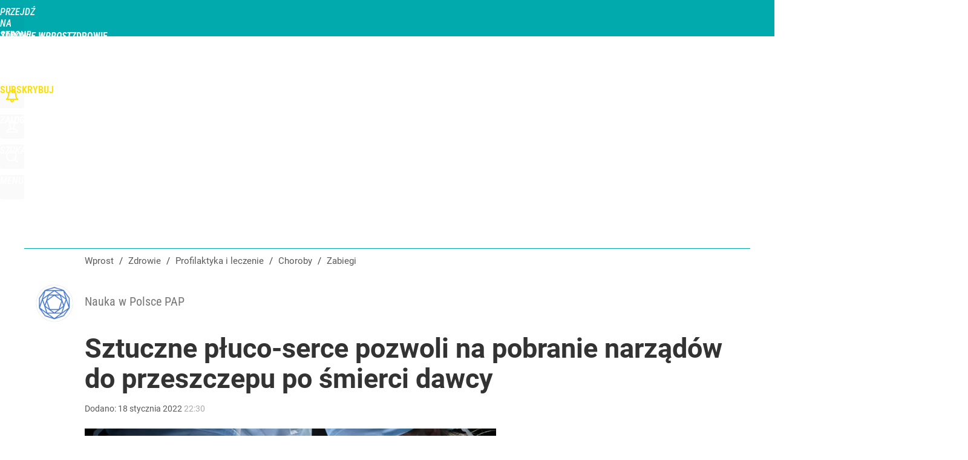

--- FILE ---
content_type: text/html; charset=UTF-8
request_url: https://zdrowie.wprost.pl/profilaktyka-i-leczenie/zabiegi/10600432/sztuczne-pluco-serce-pozwoli-na-pobranie-narzadow-do-przeszczepu-po-smierci-dawcy.html
body_size: 27974
content:
<!DOCTYPE html> 
<html lang="pl">
<head>
<title>Sztuczne płuco-serce pozwoli na pobranie narządów do przeszczepu po śmierci dawcy – Zdrowie Wprost</title>
<link rel="amphtml" href="https://zdrowie.wprost.pl/amp/10600432/sztuczne-pluco-serce-pozwoli-na-pobranie-narzadow-do-przeszczepu-po-smierci-dawcy.html">
<link rel="canonical" href="https://zdrowie.wprost.pl/profilaktyka-i-leczenie/zabiegi/10600432/sztuczne-pluco-serce-pozwoli-na-pobranie-narzadow-do-przeszczepu-po-smierci-dawcy.html" type="text/html">
<meta charset="utf-8">
<meta name="description" content="O rekordowej liczbie przeszczepów serc w 2021 roku, aparaturze ECMO i nowych nadziejach w zabiegach medycznych w rozmowie z Polską Agencją Prasową opowiedział dr hab. Artur Kamiński.">
<meta name="keywords" content="przeszczep serca, transplantologia, ECMO, przeszczep narządów, Artur Kamiński, chirurgia, , Zabiegi, Innowacje i farmacja, Choroby, zdrowie,wprost">
<meta name="robots" content="index,follow,max-image-preview:large">
<meta name="viewport" content="width=device-width, initial-scale=1, minimum-scale=1, user-scalable=yes">
<script>const cmp_provider='consentmanager';!function(){let n=location.hostname.split("."),o=2==n.length?n.slice(-2).join("."):location.hostname;["CookieConsent","euconsent-v2","addtl_consent","noniabvendorconsent","_cmpRepromptHash","gbc_consent","IABGPP_HDR_GppString"].forEach((function(n){document.cookie=n+"=;Max-Age=-99999999;path=/;domain=."+o,document.cookie=n+"=;Max-Age=-99999999;path=/;domain=."+o}))}();</script>
<script>if(!("gdprAppliesGlobally" in window)){window.gdprAppliesGlobally=true}if(!("cmp_id" in window)||window.cmp_id<1){window.cmp_id=0}if(!("cmp_cdid" in window)){window.cmp_cdid="790b202122a02"}if(!("cmp_params" in window)){window.cmp_params=""}if(!("cmp_host" in window)){window.cmp_host="a.delivery.consentmanager.net"}if(!("cmp_cdn" in window)){window.cmp_cdn="cdn.consentmanager.net"}if(!("cmp_proto" in window)){window.cmp_proto="https:"}if(!("cmp_codesrc" in window)){window.cmp_codesrc="0"}window.cmp_getsupportedLangs=function(){var b=["DE","EN","FR","IT","NO","DA","FI","ES","PT","RO","BG","ET","EL","GA","HR","LV","LT","MT","NL","PL","SV","SK","SL","CS","HU","RU","SR","ZH","TR","UK","AR","BS","JA","CY"];if("cmp_customlanguages" in window){for(var a=0;a<window.cmp_customlanguages.length;a++){b.push(window.cmp_customlanguages[a].l.toUpperCase())}}return b};window.cmp_getRTLLangs=function(){var a=["AR"];if("cmp_customlanguages" in window){for(var b=0;b<window.cmp_customlanguages.length;b++){if("r" in window.cmp_customlanguages[b]&&window.cmp_customlanguages[b].r){a.push(window.cmp_customlanguages[b].l)}}}return a};window.cmp_getlang=function(a){if(typeof(a)!="boolean"){a=true}if(a&&typeof(cmp_getlang.usedlang)=="string"&&cmp_getlang.usedlang!==""){return cmp_getlang.usedlang}return window.cmp_getlangs()[0]};window.cmp_extractlang=function(a){if(a.indexOf("cmplang=")!=-1){a=a.substr(a.indexOf("cmplang=")+8,2).toUpperCase();if(a.indexOf("&")!=-1){a=a.substr(0,a.indexOf("&"))}}else{a=""}return a};window.cmp_getlangs=function(){var h=window.cmp_getsupportedLangs();var g=[];var a=location.hash;var f=location.search;var e="cmp_params" in window?window.cmp_params:"";if(cmp_extractlang(a)!=""){g.push(cmp_extractlang(a))}else{if(cmp_extractlang(f)!=""){g.push(cmp_extractlang(f))}else{if(cmp_extractlang(e)!=""){g.push(cmp_extractlang(e))}else{if("cmp_setlang" in window&&window.cmp_setlang!=""){g.push(window.cmp_setlang.toUpperCase())}else{if("cmp_langdetect" in window&&window.cmp_langdetect==1){g.push(window.cmp_getPageLang())}else{g=window.cmp_getBrowserLangs()}}}}}var c=[];for(var d=0;d<g.length;d++){var b=g[d].toUpperCase();if(b.length<2){continue}if(h.indexOf(b)!=-1){c.push(b)}else{if(b.indexOf("-")!=-1){b=b.substr(0,2)}if(h.indexOf(b)!=-1){c.push(b)}}}if(c.length==0&&typeof(cmp_getlang.defaultlang)=="string"&&cmp_getlang.defaultlang!==""){return[cmp_getlang.defaultlang.toUpperCase()]}else{return c.length>0?c:["EN"]}};window.cmp_getPageLangs=function(){var a=window.cmp_getXMLLang();if(a!=""){a=[a.toUpperCase()]}else{a=[]}a=a.concat(window.cmp_getLangsFromURL());return a.length>0?a:["EN"]};window.cmp_getPageLang=function(){var a=window.cmp_getPageLangs();return a.length>0?a[0]:""};window.cmp_getLangsFromURL=function(){var c=window.cmp_getsupportedLangs();var b=location;var m="toUpperCase";var g=b.hostname[m]()+".";var a="/"+b.pathname[m]()+"/";a=a.split("_").join("-");a=a.split("//").join("/");a=a.split("//").join("/");var f=[];for(var e=0;e<c.length;e++){var j=a.substring(0,c[e].length+2);if(g.substring(0,c[e].length+1)==c[e]+"."){f.push(c[e][m]())}else{if(c[e].length==5){var k=c[e].substring(3,5)+"-"+c[e].substring(0,2);if(g.substring(0,k.length+1)==k+"."){f.push(c[e][m]())}}else{if(j=="/"+c[e]+"/"||j=="/"+c[e]+"-"){f.push(c[e][m]())}else{if(j=="/"+c[e].replace("-","/")+"/"||j=="/"+c[e].replace("-","/")+"/"){f.push(c[e][m]())}else{if(c[e].length==5){var k=c[e].substring(3,5)+"-"+c[e].substring(0,2);var h=a.substring(0,k.length+1);if(h=="/"+k+"/"||h=="/"+k.replace("-","/")+"/"){f.push(c[e][m]())}}}}}}}return f};window.cmp_getXMLLang=function(){var c=document.getElementsByTagName("html");if(c.length>0){c=c[0]}else{c=document.documentElement}if(c&&c.getAttribute){var a=c.getAttribute("xml:lang");if(typeof(a)!="string"||a==""){a=c.getAttribute("lang")}if(typeof(a)=="string"&&a!=""){a=a.split("_").join("-").toUpperCase();var b=window.cmp_getsupportedLangs();return b.indexOf(a)!=-1||b.indexOf(a.substr(0,2))!=-1?a:""}else{return""}}};window.cmp_getBrowserLangs=function(){var c="languages" in navigator?navigator.languages:[];var b=[];if(c.length>0){for(var a=0;a<c.length;a++){b.push(c[a])}}if("language" in navigator){b.push(navigator.language)}if("userLanguage" in navigator){b.push(navigator.userLanguage)}return b};(function(){var C=document;var D=C.getElementsByTagName;var o=window;var t="";var h="";var k="";var F=function(e){var i="cmp_"+e;e="cmp"+e+"=";var d="";var l=e.length;var K=location;var L=K.hash;var w=K.search;var u=L.indexOf(e);var J=w.indexOf(e);if(u!=-1){d=L.substring(u+l,9999)}else{if(J!=-1){d=w.substring(J+l,9999)}else{return i in o&&typeof(o[i])!=="function"?o[i]:""}}var I=d.indexOf("&");if(I!=-1){d=d.substring(0,I)}return d};var j=F("lang");if(j!=""){t=j;k=t}else{if("cmp_getlang" in o){t=o.cmp_getlang().toLowerCase();h=o.cmp_getlangs().slice(0,3).join("_");k=o.cmp_getPageLangs().slice(0,3).join("_");if("cmp_customlanguages" in o){var m=o.cmp_customlanguages;for(var y=0;y<m.length;y++){var a=m[y].l.toLowerCase();if(a==t){t="en"}}}}}var q=("cmp_proto" in o)?o.cmp_proto:"https:";if(q!="http:"&&q!="https:"){q="https:"}var n=("cmp_ref" in o)?o.cmp_ref:location.href;if(n.length>300){n=n.substring(0,300)}var A=function(d){var M=C.createElement("script");M.setAttribute("data-cmp-ab","1");M.type="text/javascript";M.async=true;M.src=d;var L=["body","div","span","script","head"];var w="currentScript";var J="parentElement";var l="appendChild";var K="body";if(C[w]&&C[w][J]){C[w][J][l](M)}else{if(C[K]){C[K][l](M)}else{for(var u=0;u<L.length;u++){var I=D(L[u]);if(I.length>0){I[0][l](M);break}}}}};var b=F("design");var c=F("regulationkey");var z=F("gppkey");var s=F("att");var f=o.encodeURIComponent;var g;try{g=C.cookie.length>0}catch(B){g=false}var x=F("darkmode");if(x=="0"){x=0}else{if(x=="1"){x=1}else{try{if("matchMedia" in window&&window.matchMedia){var H=window.matchMedia("(prefers-color-scheme: dark)");if("matches" in H&&H.matches){x=1}}}catch(B){x=0}}}var p=q+"//"+o.cmp_host+"/delivery/cmp.php?";p+=("cmp_id" in o&&o.cmp_id>0?"id="+o.cmp_id:"")+("cmp_cdid" in o?"&cdid="+o.cmp_cdid:"")+"&h="+f(n);p+=(b!=""?"&cmpdesign="+f(b):"")+(c!=""?"&cmpregulationkey="+f(c):"")+(z!=""?"&cmpgppkey="+f(z):"");p+=(s!=""?"&cmpatt="+f(s):"")+("cmp_params" in o?"&"+o.cmp_params:"")+(g?"&__cmpfcc=1":"");p+=(x>0?"&cmpdarkmode=1":"");A(p+"&l="+f(t)+"&ls="+f(h)+"&lp="+f(k)+"&o="+(new Date()).getTime());if(!("cmp_quickstub" in window)){var r="js";var v=F("debugunminimized")!=""?"":".min";if(F("debugcoverage")=="1"){r="instrumented";v=""}if(F("debugtest")=="1"){r="jstests";v=""}var G=new Date();var E=G.getFullYear()+"-"+(G.getMonth()+1)+"-"+G.getDate();A(q+"//"+o.cmp_cdn+"/delivery/"+r+"/cmp_final"+v+".js?t="+E)}})();window.cmp_rc=function(c,b){var l;try{l=document.cookie}catch(h){l=""}var j="";var f=0;var g=false;while(l!=""&&f<100){f++;while(l.substr(0,1)==" "){l=l.substr(1,l.length)}var k=l.substring(0,l.indexOf("="));if(l.indexOf(";")!=-1){var m=l.substring(l.indexOf("=")+1,l.indexOf(";"))}else{var m=l.substr(l.indexOf("=")+1,l.length)}if(c==k){j=m;g=true}var d=l.indexOf(";")+1;if(d==0){d=l.length}l=l.substring(d,l.length)}if(!g&&typeof(b)=="string"){j=b}return(j)};window.cmp_stub=function(){var a=arguments;__cmp.a=__cmp.a||[];if(!a.length){return __cmp.a}else{if(a[0]==="ping"){if(a[1]===2){a[2]({gdprApplies:gdprAppliesGlobally,cmpLoaded:false,cmpStatus:"stub",displayStatus:"hidden",apiVersion:"2.2",cmpId:31},true)}else{a[2](false,true)}}else{if(a[0]==="getTCData"){__cmp.a.push([].slice.apply(a))}else{if(a[0]==="addEventListener"||a[0]==="removeEventListener"){__cmp.a.push([].slice.apply(a))}else{if(a.length==4&&a[3]===false){a[2]({},false)}else{__cmp.a.push([].slice.apply(a))}}}}}};window.cmp_dsastub=function(){var a=arguments;a[0]="dsa."+a[0];window.cmp_gppstub(a)};window.cmp_gppstub=function(){var c=arguments;__gpp.q=__gpp.q||[];if(!c.length){return __gpp.q}var h=c[0];var g=c.length>1?c[1]:null;var f=c.length>2?c[2]:null;var a=null;var j=false;if(h==="ping"){a=window.cmp_gpp_ping();j=true}else{if(h==="addEventListener"){__gpp.e=__gpp.e||[];if(!("lastId" in __gpp)){__gpp.lastId=0}__gpp.lastId++;var d=__gpp.lastId;__gpp.e.push({id:d,callback:g});a={eventName:"listenerRegistered",listenerId:d,data:true,pingData:window.cmp_gpp_ping()};j=true}else{if(h==="removeEventListener"){__gpp.e=__gpp.e||[];a=false;for(var e=0;e<__gpp.e.length;e++){if(__gpp.e[e].id==f){__gpp.e[e].splice(e,1);a=true;break}}j=true}else{__gpp.q.push([].slice.apply(c))}}}if(a!==null&&typeof(g)==="function"){g(a,j)}};window.cmp_gpp_ping=function(){return{gppVersion:"1.1",cmpStatus:"stub",cmpDisplayStatus:"hidden",signalStatus:"not ready",supportedAPIs:["2:tcfeuv2","5:tcfcav1","7:usnat","8:usca","9:usva","10:usco","11:usut","12:usct","13:usfl","14:usmt","15:usor","16:ustx","17:usde","18:usia","19:usne","20:usnh","21:usnj","22:ustn"],cmpId:31,sectionList:[],applicableSections:[0],gppString:"",parsedSections:{}}};window.cmp_addFrame=function(b){if(!window.frames[b]){if(document.body){var a=document.createElement("iframe");a.style.cssText="display:none";if("cmp_cdn" in window&&"cmp_ultrablocking" in window&&window.cmp_ultrablocking>0){a.src="//"+window.cmp_cdn+"/delivery/empty.html"}a.name=b;a.setAttribute("title","Intentionally hidden, please ignore");a.setAttribute("role","none");a.setAttribute("tabindex","-1");document.body.appendChild(a)}else{window.setTimeout(window.cmp_addFrame,10,b)}}};window.cmp_msghandler=function(d){var a=typeof d.data==="string";try{var c=a?JSON.parse(d.data):d.data}catch(f){var c=null}if(typeof(c)==="object"&&c!==null&&"__cmpCall" in c){var b=c.__cmpCall;window.__cmp(b.command,b.parameter,function(h,g){var e={__cmpReturn:{returnValue:h,success:g,callId:b.callId}};d.source.postMessage(a?JSON.stringify(e):e,"*")})}if(typeof(c)==="object"&&c!==null&&"__tcfapiCall" in c){var b=c.__tcfapiCall;window.__tcfapi(b.command,b.version,function(h,g){var e={__tcfapiReturn:{returnValue:h,success:g,callId:b.callId}};d.source.postMessage(a?JSON.stringify(e):e,"*")},b.parameter)}if(typeof(c)==="object"&&c!==null&&"__gppCall" in c){var b=c.__gppCall;window.__gpp(b.command,function(h,g){var e={__gppReturn:{returnValue:h,success:g,callId:b.callId}};d.source.postMessage(a?JSON.stringify(e):e,"*")},"parameter" in b?b.parameter:null,"version" in b?b.version:1)}if(typeof(c)==="object"&&c!==null&&"__dsaCall" in c){var b=c.__dsaCall;window.__dsa(b.command,function(h,g){var e={__dsaReturn:{returnValue:h,success:g,callId:b.callId}};d.source.postMessage(a?JSON.stringify(e):e,"*")},"parameter" in b?b.parameter:null,"version" in b?b.version:1)}};window.cmp_setStub=function(a){if(!(a in window)||(typeof(window[a])!=="function"&&typeof(window[a])!=="object"&&(typeof(window[a])==="undefined"||window[a]!==null))){window[a]=window.cmp_stub;window[a].msgHandler=window.cmp_msghandler;window.addEventListener("message",window.cmp_msghandler,false)}};window.cmp_setGppStub=function(a){if(!(a in window)||(typeof(window[a])!=="function"&&typeof(window[a])!=="object"&&(typeof(window[a])==="undefined"||window[a]!==null))){window[a]=window.cmp_gppstub;window[a].msgHandler=window.cmp_msghandler;window.addEventListener("message",window.cmp_msghandler,false)}};if(!("cmp_noiframepixel" in window)){window.cmp_addFrame("__cmpLocator")}if((!("cmp_disabletcf" in window)||!window.cmp_disabletcf)&&!("cmp_noiframepixel" in window)){window.cmp_addFrame("__tcfapiLocator")}if((!("cmp_disablegpp" in window)||!window.cmp_disablegpp)&&!("cmp_noiframepixel" in window)){window.cmp_addFrame("__gppLocator")}if((!("cmp_disabledsa" in window)||!window.cmp_disabledsa)&&!("cmp_noiframepixel" in window)){window.cmp_addFrame("__dsaLocator")}window.cmp_setStub("__cmp");if(!("cmp_disabletcf" in window)||!window.cmp_disabletcf){window.cmp_setStub("__tcfapi")}if(!("cmp_disablegpp" in window)||!window.cmp_disablegpp){window.cmp_setGppStub("__gpp")}if(!("cmp_disabledsa" in window)||!window.cmp_disabledsa){window.cmp_setGppStub("__dsa")};</script>
<meta name="theme-color" content="#01AAAD">
<meta name="application-name" content="Zdrowie Wprost">
<meta name="msapplication-tooltip" content="Zdrowie Wprost">
<meta name="msapplication-TileColor" content="#01AAAD">
<meta name="msapplication-wide310x150logo" content="https://zdrowie.wprost.pl/wprost/_i/icons/wprost-favicon-04-310x150.png">
<meta name="msapplication-square70x70logo" content="https://zdrowie.wprost.pl/wprost/_i/icons/wprost-favicon-04-70x70.png">
<meta name="msapplication-square150x150logo" content="https://zdrowie.wprost.pl/wprost/_i/icons/wprost-favicon-04-150x150.png">
<meta name="msapplication-square310x310logo" content="https://zdrowie.wprost.pl/wprost/_i/icons/wprost-favicon-04-310x310.png">
<meta name="HandheldFriendly" content="true">
<meta name="apple-mobile-web-app-capable" content="true">
<meta name="apple-mobile-web-app-status-bar-style" content="black">
<meta name="DC.title" content="Sztuczne płuco-serce pozwoli na pobranie narządów do przeszczepu po śmierci dawcy">
<meta name="DC.subject" content="Zdrowie Wprost">
<meta name="DC.description" content="O rekordowej liczbie przeszczepów serc w 2021 roku, aparaturze ECMO i nowych nadziejach w zabiegach medycznych w rozmowie z Polską Agencją Prasową opowiedział dr hab. Artur Kamiński.">
<meta name="DC.identifier" content="https://zdrowie.wprost.pl/10600432">
<meta name="DC.date" content="2022-01-18">
<meta name="DC.type" content="Text">
<meta name="DC.creator" content="Nauka w Polsce PAP">
<meta name="DC.publisher" content="Magdalena Irzycka">
<meta name="twitter:card" content="summary_large_image">
<meta name="twitter:site" content="@WprostZdrowie">
<meta name="twitter:url" content="https://zdrowie.wprost.pl/profilaktyka-i-leczenie/zabiegi/10600432/sztuczne-pluco-serce-pozwoli-na-pobranie-narzadow-do-przeszczepu-po-smierci-dawcy.html">
<meta name="twitter:title" content="Sztuczne płuco-serce pozwoli na pobranie narządów do przeszczepu po śmierci dawcy">
<meta name="twitter:description" content="O rekordowej liczbie przeszczepów serc w 2021 roku, aparaturze ECMO i nowych nadziejach w zabiegach medycznych w rozmowie z Polską Agencją Prasową opowiedział dr hab. Artur Kamiński.">
<meta name="twitter:image" content="https://img.wprost.pl/img/sztuczne-pluco-serce-pozwoli-na-pobranie-narzadow-do-przeszczepu-po-smierci-dawcy/a6/14/df361cf585xx5005a19d8cdbd9d8.webp">
<meta name="twitter:image:alt" content="sztuczne-pluco-serce-pozwoli-na-pobranie-narzadow-do-przeszczepu-po-smierci-dawcy">
<meta property="article:published_time" content="2022-01-18T22:30:00+01:00">
<meta property="article:modified_time" content="2022-01-18T22:30:00+01:00">
<meta property="article:publisher" content="https://www.facebook.com/zdrowiewprost/">
<meta property="og:title" content="Sztuczne płuco-serce pozwoli na pobranie narządów do przeszczepu po śmierci dawcy">
<meta property="og:description" content="O rekordowej liczbie przeszczepów serc w 2021 roku, aparaturze ECMO i nowych nadziejach w zabiegach medycznych w rozmowie z Polską Agencją Prasową opowiedział dr hab. Artur Kamiński.">
<meta property="og:url" content="https://zdrowie.wprost.pl/profilaktyka-i-leczenie/zabiegi/10600432/sztuczne-pluco-serce-pozwoli-na-pobranie-narzadow-do-przeszczepu-po-smierci-dawcy.html">
<meta property="og:image" content="https://img.wprost.pl/img/sztuczne-pluco-serce-pozwoli-na-pobranie-narzadow-do-przeszczepu-po-smierci-dawcy/a6/14/df361cf585xx5005a19d8cdbd9d8.webp">
<meta property="og:type" content="article">
<meta property="og:site_name" content="Zdrowie Wprost">
<meta property="og:locale" content="pl_PL">
<meta property="og:image:alt" content="sztuczne-pluco-serce-pozwoli-na-pobranie-narzadow-do-przeszczepu-po-smierci-dawcy">
<meta property="og:updated_time" content="2022-01-18T22:30:00+01:00">
<meta property="fb:app_id" content="1585785492147208">
<link rel="dns-prefetch" href="//img.wprost.pl">
<link rel="dns-prefetch" href="//info.wprost.pl">
<link rel="dns-prefetch" href="//embed.wprost.pl">
<link rel="dns-prefetch" href="//cdnjs.cloudflare.com"> 
<link rel="dns-prefetch" href="//fonts.gstatic.com">
<link rel="dns-prefetch" href="//use.typekit.net">
<link rel="dns-prefetch" href="//www.youtube.com">  
<link rel="dns-prefetch" href="//www.google.com">
<link rel="dns-prefetch" href="//gapl.hit.gemius.pl">
<link rel="dns-prefetch" href="//s.hit.gemius.pl">
<link rel="dns-prefetch" href="//www.googletagmanager.com">
<link rel="dns-prefetch" href="//www.google-analytics.com">
<link rel="dns-prefetch" href="//www.googletagservices.com">
<link rel="dns-prefetch" href="//region1.analytics.google.com">
<link rel="dns-prefetch" href="//cdn.id5-sync.com">
<link rel="dns-prefetch" href="//cdn.prod.uidapi.com">
<link rel="dns-prefetch" href="//securepubads.g.doubleclick.net">
<link rel="dns-prefetch" href="//stats.g.doubleclick.net">
<link rel="dns-prefetch" href="//cm.g.doubleclick.net">
<link rel="dns-prefetch" href="//pagead2.googlesyndication.com">
<link rel="dns-prefetch" href="//tpc.googlesyndication.com">
<link rel="dns-prefetch" href="//cmp.inmobi.com">
<link rel="dns-prefetch" href="//cmp.optad360.io">
<link rel="dns-prefetch" href="//get.optad360.io">
<link rel="dns-prefetch" href="//static.criteo.net">
<link rel="dns-prefetch" href="//www.statsforads.com">	
<link rel="dns-prefetch" href="//optad360.mgr.consensu.org">
<link rel="dns-prefetch" href="//video.onnetwork.tv">	
<link rel="dns-prefetch" href="//invstatic101.creativecdn.com">
<link rel="dns-prefetch" href="//api.deep.bi">
<link rel="dns-prefetch" href="//scoring.deep.bi"> 
<link rel="dns-prefetch" href="//an.facebook.com">
<link rel="dns-prefetch" href="//www.facebook.com">
<link rel="dns-prefetch" href="//connect.facebook.net">
<link rel="dns-prefetch" href="//staticxx.facebook.com">
<link rel="dns-prefetch" href="//cdn.pushpushgo.com">
<link rel="dns-prefetch" href="//s-eu-1.pushpushgo.com">
<link rel="preload" href="https://img.wprost.pl/_fonts/Roboto/KFOmCnqEu92Fr1Mu4mxK.woff2" as="font" type="font/woff2" crossorigin="anonymous">
<link rel="preload" href="https://img.wprost.pl/_fonts/Roboto/KFOmCnqEu92Fr1Mu7GxKOzY.woff2" as="font" type="font/woff2" crossorigin="anonymous">
<link rel="preload" href="https://img.wprost.pl/_fonts/Roboto/KFOlCnqEu92Fr1MmEU9fBBc4.woff2" as="font" type="font/woff2" crossorigin="anonymous">
<link rel="preload" href="https://img.wprost.pl/_fonts/Roboto/KFOlCnqEu92Fr1MmEU9fChc4EsA.woff2" as="font" type="font/woff2" crossorigin="anonymous">
<link rel="preload" href="https://img.wprost.pl/_fonts/Roboto/KFOlCnqEu92Fr1MmWUlfBBc4.woff2" as="font" type="font/woff2" crossorigin="anonymous">
<link rel="preload" href="https://img.wprost.pl/_fonts/Roboto/KFOlCnqEu92Fr1MmWUlfChc4EsA.woff2" as="font" type="font/woff2" crossorigin="anonymous">
<link rel="preload" href="https://img.wprost.pl/_fonts/RobotoCondensed/ieVl2ZhZI2eCN5jzbjEETS9weq8-19K7DQ.woff2" as="font" type="font/woff2" crossorigin="anonymous">
<link rel="preload" href="https://img.wprost.pl/_fonts/RobotoCondensed/ieVl2ZhZI2eCN5jzbjEETS9weq8-19y7DRs5.woff2" as="font" type="font/woff2" crossorigin="anonymous">
<link rel="icon" href="https://zdrowie.wprost.pl/wprost/_i/icons/wprost-favicon-04-128x128.png" sizes="128x128">
<link rel="icon" href="https://zdrowie.wprost.pl/wprost/_i/icons/wprost-favicon-04-192x192.png" sizes="192x192">
<link rel="apple-touch-icon" href="https://zdrowie.wprost.pl/wprost/_i/icons/wprost-favicon-04-57x57.png" sizes="57x57">
<link rel="apple-touch-icon" href="https://zdrowie.wprost.pl/wprost/_i/icons/wprost-favicon-04-60x60.png" sizes="60x60">
<link rel="apple-touch-icon" href="https://zdrowie.wprost.pl/wprost/_i/icons/wprost-favicon-04-72x72.png" sizes="72x72">
<link rel="apple-touch-icon" href="https://zdrowie.wprost.pl/wprost/_i/icons/wprost-favicon-04-76x76.png" sizes="76x76">
<link rel="apple-touch-icon" href="https://zdrowie.wprost.pl/wprost/_i/icons/wprost-favicon-04-114x114.png" sizes="114x114">
<link rel="apple-touch-icon" href="https://zdrowie.wprost.pl/wprost/_i/icons/wprost-favicon-04-120x120.png" sizes="120x120">
<link rel="apple-touch-icon" href="https://zdrowie.wprost.pl/wprost/_i/icons/wprost-favicon-04-144x144.png" sizes="144x144">
<link rel="apple-touch-icon" href="https://zdrowie.wprost.pl/wprost/_i/icons/wprost-favicon-04-152x152.png" sizes="152x152">
<link rel="apple-touch-icon" href="https://zdrowie.wprost.pl/wprost/_i/icons/wprost-favicon-04-180x180.png" sizes="180x180">
<link rel="apple-touch-icon" href="https://zdrowie.wprost.pl/wprost/_i/icons/wprost-favicon-04-192x192.png" sizes="192x192">
<link rel="manifest" href="https://zdrowie.wprost.pl/manifest">
<link rel="search" href="https://zdrowie.wprost.pl/search" title="Wyszukaj na Zdrowie Wprost" type="application/opensearchdescription+xml">
<link rel="alternate" href="https://zdrowie.wprost.pl/rss" title="Zdrowie Wprost" type="application/rss+xml">
<link rel="alternate" href="https://zdrowie.wprost.pl/rss/profilaktyka-i-leczenie" title="Profilaktyka i leczenie" type="application/rss+xml">
<link rel="alternate" href="https://zdrowie.wprost.pl/rss/choroby" title="Choroby" type="application/rss+xml">
<link rel="alternate" href="https://zdrowie.wprost.pl/rss/objawy" title="Objawy" type="application/rss+xml">
<link rel="alternate" href="https://zdrowie.wprost.pl/rss/dziecko" title="Ciąża i dziecko" type="application/rss+xml">
<link rel="alternate" href="https://zdrowie.wprost.pl/rss/psychologia" title="Psychologia" type="application/rss+xml">
<link rel="alternate" href="https://zdrowie.wprost.pl/rss/uroda" title="Uroda" type="application/rss+xml">
<link rel="alternate" href="https://zdrowie.wprost.pl/rss/seks" title="Seks" type="application/rss+xml">
<link rel="alternate" href="https://zdrowie.wprost.pl/rss/strefa-pacjenta" title="Strefa Pacjenta" type="application/rss+xml">
<link rel="alternate" href="https://zdrowie.wprost.pl/rss/opinie-i-wywiady" title="Opinie i wywiady" type="application/rss+xml">
<link rel="preload" imagesrcset="https://img.wprost.pl/img/sztuczne-pluco-serce-pozwoli-na-pobranie-narzadow-do-przeszczepu-po-smierci-dawcy/8e/b0/d1c00ca0ef46c6d873a8238b710c.webp ,https://img.wprost.pl/img/sztuczne-pluco-serce-pozwoli-na-pobranie-narzadow-do-przeszczepu-po-smierci-dawcy/e0/f1/69636f47ff163fa63674e1c136db.webp 1.5x ,https://img.wprost.pl/img/sztuczne-pluco-serce-pozwoli-na-pobranie-narzadow-do-przeszczepu-po-smierci-dawcy/4f/a2/3e576820c3f9f46d1bed9ef7eef0.webp 2x" as="image" media="(min-width: 1195px)">
<link rel="preload" imagesrcset="https://img.wprost.pl/img/sztuczne-pluco-serce-pozwoli-na-pobranie-narzadow-do-przeszczepu-po-smierci-dawcy/20/47/88fa815d2d5a274906746af09af1.webp, https://img.wprost.pl/img/sztuczne-pluco-serce-pozwoli-na-pobranie-narzadow-do-przeszczepu-po-smierci-dawcy/e0/f1/69636f47ff163fa63674e1c136db.webp 1.5x, https://img.wprost.pl/img/sztuczne-pluco-serce-pozwoli-na-pobranie-narzadow-do-przeszczepu-po-smierci-dawcy/4f/a2/3e576820c3f9f46d1bed9ef7eef0.webp 2x" as="image" media="(min-width: 480px) and (max-width: 1194px)">
<link rel="preload" imagesrcset="https://img.wprost.pl/img/sztuczne-pluco-serce-pozwoli-na-pobranie-narzadow-do-przeszczepu-po-smierci-dawcy/ec/ec/6796aba61cb3cf5f5d39eee13f0f.webp, https://img.wprost.pl/img/sztuczne-pluco-serce-pozwoli-na-pobranie-narzadow-do-przeszczepu-po-smierci-dawcy/93/b5/782ed68b512538726d89bba4a781.webp 1.5x, https://img.wprost.pl/img/sztuczne-pluco-serce-pozwoli-na-pobranie-narzadow-do-przeszczepu-po-smierci-dawcy/f6/e7/e08e1870742574fe162b354b2a5f.webp 2x" as="image" media="(max-width: 480px)">
<link rel="shortlink" href="https://zdrowie.wprost.pl/10600432" type="text/html">
<link rel="shortcut icon" href="/wprost/_i/icons/wprost-favicon-04.ico" type="image/x-icon">
<link rel="icon" href="/wprost/_i/icons/wprost-favicon-04-64x64.png" type="image/png">
<link rel="preconnect" href="https://api.deep.bi">
<link rel="preconnect" href="https://scoring.deep.bi">
<link rel="preload" href="https://securepubads.g.doubleclick.net/tag/js/gpt.js" as="script">
<link rel="stylesheet" type="text/css" media="screen" href="https://img.wprost.pl/_static/Roboto-RobotoCondensed-298f259966d6a10987d9a4dab1f1b12b-content.css">
<link rel="preload" type="text/css" media="screen" href="https://img.wprost.pl/_static/Roboto-RobotoCondensed-298f259966d6a10987d9a4dab1f1b12b-content.css" as="style">
<link rel="stylesheet" type="text/css" media="screen" href="https://img.wprost.pl/_static/many-files-0a4b6cafcf3a75517604ecca233a8122-8a672449595db95ede45c6d42e349740-content.css">
<link rel="preload" type="text/css" media="screen" href="https://img.wprost.pl/_static/many-files-0a4b6cafcf3a75517604ecca233a8122-8a672449595db95ede45c6d42e349740-content.css" as="style">
<link rel="stylesheet" type="text/css" media="screen" href="https://img.wprost.pl/_static/ads-define-layout-zdrowie-d8f9fab74d211e53308003617d55522d-content.css">
<link rel="preload" type="text/css" media="screen" href="https://img.wprost.pl/_static/ads-define-layout-zdrowie-d8f9fab74d211e53308003617d55522d-content.css" as="style"><script src="https://securepubads.g.doubleclick.net/tag/js/gpt.js" async 
        class="cmplazyload" 
        data-cmp-vendor="1498" 
        data-cmp-src="https://securepubads.g.doubleclick.net/tag/js/gpt.js"></script>
<script>	
  var googletag = googletag || {};
  googletag.cmd = googletag.cmd || [];
</script>
<script>
  googletag.cmd.push(function() {
    googletag.pubads().enableSingleRequest();
    googletag.pubads().setTargeting('Wprost_sekcja', 'zdrowie');
    //// googletag.enableServices();
  });
</script>
<!-- Global site tag (gtag.js) - Google Analytics -->
<script async src="https://www.googletagmanager.com/gtag/js?id=G-76JW1KVZM8"></script>
<script>
  GA_TRACKING_ID = 'G-76JW1KVZM8';
  window.dataLayer = window.dataLayer || [];
  function gtag(){dataLayer.push(arguments);}
  gtag('js', new Date());
  gtag('config', GA_TRACKING_ID);
</script>
<!-- (C)2000-2024 Gemius SA - gemiusPrism -->
<script>
var pp_gemius_identifier = 'zPnq72tE.39cXpoLg9LIEuVzj33RBg9oeUTB6QWLX1..X7';
function gemius_pending(i) { window[i] = window[i] || function() {var x = window[i+'_pdata'] = window[i+'_pdata'] || []; x[x.length]=Array.prototype.slice.call(arguments, 0);};};
(function(cmds) { var c; while(c = cmds.pop()) gemius_pending(c)})(['gemius_cmd', 'gemius_hit', 'gemius_event', 'gemius_init', 'pp_gemius_hit', 'pp_gemius_event', 'pp_gemius_init']);
window.pp_gemius_cmd = window.pp_gemius_cmd || window.gemius_cmd;
(function(d,t) {try {var gt=d.createElement(t),s=d.getElementsByTagName(t)[0],l='http'+((location.protocol=='https:')?'s':''); gt.setAttribute('async','async');
gt.setAttribute('defer','defer'); gt.src=l+'://advice.hit.gemius.pl/xgemius.min.js'; s.parentNode.insertBefore(gt,s);} catch (e) {}})(document,'script');
</script>
<script>
window.deep = false;
/* Deep Tracker (c) v3.0.16 */
"use strict";!function(){for(var t,e;!(t=window.document.getElementsByTagName("head")[0]);)window.document.getElementsByTagName("html")[0].appendChild(window.document.createElement("head"));"function"!=typeof window.document.querySelectorAll&&((e=window.document.createElement("script")).type="text/javascript",e.charset="utf-8",e.setAttribute("crossorigin","anonymous"),e.async=!0,e.src=(window.document.location.protocol||"http:")+"//api.deep.bi/v3/sizzle.js",t.appendChild(e)),(e=window.document.createElement("script")).type="text/javascript",e.charset="utf-8",e.setAttribute("crossorigin","anonymous"),e.async=!0,e.src=(window.document.location.protocol||"http:")+"//api.deep.bi/v3/init.js",t.appendChild(e)}();
</script>
<script>
var deep_service_ident = "wprost",
    deep_customer = ((localStorage.getItem('logged-in') == 1) ? {loggedin: true, id: localStorage.getItem('logged-id'), type: localStorage.getItem('logged-type')} : {loggedin: false})
    deep_init_content = {"wprost":{"article":{"site_name":"Zdrowie Wprost","host":"zdrowie.wprost.pl","path":"\/profilaktyka-i-leczenie\/zabiegi\/10600432\/sztuczne-pluco-serce-pozwoli-na-pobranie-narzadow-do-przeszczepu-po-smierci-dawcy.html","url":"https:\/\/zdrowie.wprost.pl\/profilaktyka-i-leczenie\/zabiegi\/10600432\/sztuczne-pluco-serce-pozwoli-na-pobranie-narzadow-do-przeszczepu-po-smierci-dawcy.html","id":10600432,"title":"Sztuczne płuco-serce pozwoli na pobranie narządów do przeszczepu po śmierci dawcy","webtitle":"Sztuczne płuco-serce pozwoli na pobranie narządów do przeszczepu po śmierci dawcy","keywords":["przeszczep serca","transplantologia","ECMO","przeszczep narządów","Artur Kamiński","chirurgia"],"url_short":"https:\/\/zdrowie.wprost.pl\/10600432","url_canonical":"https:\/\/zdrowie.wprost.pl\/profilaktyka-i-leczenie\/zabiegi\/10600432\/sztuczne-pluco-serce-pozwoli-na-pobranie-narzadow-do-przeszczepu-po-smierci-dawcy.html","container_path":"\/profilaktyka-i-leczenie\/zabiegi\/","container_title":"Zabiegi","sponsored":0,"evergreen":1,"copyrighted":0,"payable":0,"premium":0,"word_count":1302,"has_faq":0,"has_post":0,"has_quiz":0,"has_audio":0,"has_video":0,"has_recipe":0,"has_plugin":0,"has_gallery":0,"has_questioning":0,"has_presentation":0,"has_live_relation":0,"publisher":{"name":"Magdalena Irzycka","id":26545},"author":"","categories":["Zabiegi","Innowacje i farmacja","Choroby"],"image":{"width":2302,"preview":"large"},"publication":{"date":"2022-01-18","datetime":"2022-01-18T22:30:00+01:00","ts":1642541400,"day":"Tue","month":"Jan","year":"2022"}},"host_name":"zdrowie.wprost.pl","site_name":"Zdrowie Wprost"}};
var deepInitializerListenerId = setInterval(function () {
    try {
        if (window.hasOwnProperty("deepTracker") && window.deepTracker && window.deepTracker.isInitialized()) {
            clearInterval(deepInitializerListenerId);
            window.deep = window.deepTracker.track("j7odeRmIZNFp", "Da16NqKwj2619hxwdhdGH9u1");
            window.deep.options.trackconsent = true;
            window.deep.options.dntignore = true;
            window.deep.options.media = false;
            window.deep.options.scrolldepth = false;
            window.deep.addElements([{"type": "article", "selector": "#element .element-article .article"}]);
            deep.options.scoring = {initialRequest : true}; 
            if (typeof deep_init_content == 'object')
                deep_init_content[deep_service_ident].customer = deep_customer;
            window.deep(deep_init_content); 
        }
    } catch (error) {}
});
</script>
<script type="application/ld+json">
{"@context":"https:\/\/schema.org","@type":"WebSite","@id":"https:\/\/zdrowie.wprost.pl#site","url":"https:\/\/zdrowie.wprost.pl","hasPart":{"@type":"WebPage","@id":"https:\/\/zdrowie.wprost.pl"},"name":"Zdrowie Wprost","description":"Portal z profesjonalnymi artykułami o zdrowiu, profilaktyce i badaniach medycznych. Opisy chorób, porady i opinie lekarzy. Wiadomości dla pacjentów.","keywords":"zdrowie,wprost","thumbnailUrl":"https:\/\/zdrowie.wprost.pl\/wprost\/_i\/icons\/wprost-favicon-04-64x64.png","publisher":{"@type":"Organization","name":"Wprost","url":"https:\/\/www.wprost.pl\/","logo":{"@type":"ImageObject","url":"https:\/\/www.wprost.pl\/wprost\/_i\/icons\/wprost-favicon-512x512.png","width":"512px","height":"512px"},"sameAs":["https:\/\/www.facebook.com\/zdrowiewprost\/","https:\/\/twitter.com\/WprostZdrowie","https:\/\/www.youtube.com\/user\/AWRWprost","https:\/\/news.google.com\/publications\/CAAqBwgKMKzQggswicWNAw?hl=pl&gl=PL&ceid=PL%3Apl"]},"copyrightHolder":{"@type":"Organization","name":"AWR Wprost","url":"https:\/\/www.wprost.pl\/o-awr-wprost","logo":{"@type":"ImageObject","url":"https:\/\/www.wprost.pl\/wprost\/_i\/icons\/wprost-favicon-512x512.png","width":"512px","height":"512px"}},"potentialAction":{"@type":"SearchAction","target":"https:\/\/zdrowie.wprost.pl\/wyszukaj\/{search_term_string}","query-input":"required name=search_term_string"}}
</script>
<script type="application/ld+json">
{"@context":"https:\/\/schema.org","@type":"WebPage","@id":"https:\/\/zdrowie.wprost.pl\/profilaktyka-i-leczenie\/zabiegi\/10600432\/sztuczne-pluco-serce-pozwoli-na-pobranie-narzadow-do-przeszczepu-po-smierci-dawcy.html#page","url":"https:\/\/zdrowie.wprost.pl\/profilaktyka-i-leczenie\/zabiegi\/10600432\/sztuczne-pluco-serce-pozwoli-na-pobranie-narzadow-do-przeszczepu-po-smierci-dawcy.html","isPartOf":{"@type":"WebSite","@id":"https:\/\/zdrowie.wprost.pl#site"},"name":"Sztuczne płuco-serce pozwoli na pobranie narządów do przeszczepu po śmierci dawcy","thumbnailUrl":"https:\/\/zdrowie.wprost.pl\/wprost\/_i\/icons\/wprost-favicon-04-64x64.png","publisher":{"@type":"Organization","name":"Wprost","url":"https:\/\/www.wprost.pl\/","logo":{"@type":"ImageObject","url":"https:\/\/www.wprost.pl\/wprost\/_i\/icons\/wprost-favicon-512x512.png","width":"512px","height":"512px"}},"copyrightHolder":{"@type":"Organization","name":"AWR Wprost","url":"https:\/\/www.wprost.pl\/o-awr-wprost","logo":{"@type":"ImageObject","url":"https:\/\/www.wprost.pl\/wprost\/_i\/icons\/wprost-favicon-512x512.png","width":"512px","height":"512px"}},"speakable":{"@type":"SpeakableSpecification","xpath":["\/html\/head\/title","\/html\/head\/meta[@name='description']\/@content"]},"description":"O rekordowej liczbie przeszczepów serc w 2021 roku, aparaturze ECMO i nowych nadziejach w zabiegach medycznych w rozmowie z Polską Agencją Prasową opowiedział dr hab. Artur Kamiński."}
</script>
<script type="application/ld+json">
{"@context":"https:\/\/schema.org","@type":"BreadcrumbList","name":"Menu nawigacyjne","itemListElement":[{"@type":"ListItem","position":1,"item":"https:\/\/zdrowie.wprost.pl","name":"Zdrowie Wprost"},{"@type":"ListItem","position":2,"item":"https:\/\/zdrowie.wprost.pl\/profilaktyka-i-leczenie","name":"Profilaktyka i leczenie"},{"@type":"ListItem","position":3,"item":"https:\/\/zdrowie.wprost.pl\/choroby","name":"Choroby"},{"@type":"ListItem","position":4,"item":"https:\/\/zdrowie.wprost.pl\/profilaktyka-i-leczenie\/zabiegi","name":"Zabiegi"}]}
</script>
<script type="application/ld+json">
{"@context":"https:\/\/schema.org","@type":"Article","name":"Sztuczne płuco-serce pozwoli na pobranie narządów do przeszczepu po śmierci dawcy","url":"https:\/\/zdrowie.wprost.pl\/profilaktyka-i-leczenie\/zabiegi\/10600432\/sztuczne-pluco-serce-pozwoli-na-pobranie-narzadow-do-przeszczepu-po-smierci-dawcy.html","headline":"Sztuczne płuco-serce pozwoli na pobranie narządów do przeszczepu po śmierci dawcy","alternativeHeadline":"Sztuczne płuco-serce pozwoli na pobranie narządów do przeszczepu po śmierci dawcy","datePublished":"2022-01-18T22:30:00+01:00","dateModified":"2022-01-18T22:30:00+01:00","keywords":"przeszczep serca, transplantologia, ECMO, przeszczep narządów, Artur Kamiński, chirurgia, , Zabiegi, Innowacje i farmacja, Choroby","description":"O rekordowej liczbie przeszczepów serc w 2021 roku, aparaturze ECMO i nowych nadziejach w zabiegach medycznych w rozmowie z Polską Agencją Prasową opowiedział dr hab. Artur Kamiński.","articleBody":"Amerykańscy chirurdzy z Centrum Medycznego Uniwersytetu Maryland w Baltimore jako pierwsi na świecie z powodzeniem przed kilkoma dniami przeszczepili pacjentowi serce genetycznie zmodyfikowanej świni. Była to ostatnia szansa ratowania życia 57-letniego Davida Bennetta, ale czy możemy już mówić o kolejnym przełomie w transplantologii, przybliżającym nas do rozwiązania problemu niedoboru narządów? W październiku 2021 r. chirurdzy w Nowym Jorku przeszczepili człowiekowi nerki świni. Dr hab. Artur Kamiński, dyrektor Centrum Organizacyjno-Koordynacyjnego ds. Transplantacji Poltransplant: Za wcześnie jeszcze, by mówić o przełomie, musimy poczekać na dłuższe obserwacje, z pewnością jednak jest to pewien kierunek. Zwróćmy uwagę, że serce świni transgenicznej przeszczepiono pacjentowi, któremu nie można już było przeszczepić serca pozyskanego od zmarłego dawcy. „To była moja ostatnia szansa” – powiedział David Bennett. Czy to znaczy, że sztucznego serca też nie można było u niego podłączyć? To przecież też szansa na przedłużenie życia. Dr hab. A.K.: Mamy na razie za mało informacji, być może pacjent ten miał wcześniej podłączoną sztuczną komorę serca, doszło jednak do powikłań. Musimy poczekać na publikację naukową, nadal są jedynie szczątkowe doniesienia medialne. PAP: Badania nad wykorzystaniem w transplantologii narządów zmodyfikowanych świń prowadzone są już od wielu lat. Może przechodzimy od etapu eksperymentu do praktycznych zastosowań? Dr hab. A.K.: Moim zdaniem jest to wciąż technologia doświadczalna i nadal możemy mówić jedynie o eksperymencie medycznym. O uznanej metodzie leczenia powiemy dopiero wtedy, gdy będzie pierwszych stu czy nawet dwustu pacjentów po tego rodzaju przeszczepach. I będziemy znali dłuższe obserwacje po miesiącu i trzech miesiącach, a jeszcze lepiej po roku lub trzech latach od przeszczepienia narządu zmodyfikowanej genetycznie świni. Nie rozpalajmy zbyt wcześnie nowych nadziei. Na razie jest to jedynie szansa, że będzie to nowa metoda leczenia. W kardiologii wiele w ostatnich latach się zmieniło, przybyło nowych metod terapii, chorzy nawet ze skrajną niewydolnością serca mają większe szanse przeżycia niż nawet kilka lat temu. Dr hab. A.K.: Przykładem jest sztuczna komora serca. Niektórzy pacjenci zakwalifikowani do przeszczepu serca po jej podłączeniu na pewien czas mogą potem żyć z własnym sercem. Mięsień serca takiego chorego dzięki dodatkowo podłączonej komorze ulega przynamniej częściowej regeneracji? Dr hab. A.K.: Tak, serce może się zregenerować. To nie jest tak, że każdy pacjent, który ma wszczepianą wspomagająca komorę serca, wymaga później zawsze przeszczepu serca. U niektórych pacjentów z niewydolnością serca, np. po zapaleniu mięśnia sercowego, podłączenie komory wspomagającej doprowadza do jego regeneracji. Dopiero gdy to się nie uda, pozostaje jeszcze przeszczep serca. Jak długo chory może być podłączony do sztucznej komory serca? Dr hab. A.K.: Przez wiele miesięcy, wszystko zależy, czy nie dojdzie do powikłań, na przykład jakiejś miejscowej infekcji lub wykrzepiania krwi. Jest on w stanie dotrwać do czasu, aż znajdzie się dawca serca? Dr hab. A.K.: Niestety nie zawsze, powodem mogą być właśnie powikłania związane z podłączenia sztucznej komory. Z naszych danych wynika, że od 20 do 30 proc. pacjentów oczekujących na przeszczep serca umiera, zanim doczeka się dawcy. Pandemia w tym nie pomaga, od pojawienia się wirusa SARS-CoV-2 liczba dawców, a tym samym i przeszczepów w naszym kraju spadła. Dr hab. A.K.: Tak, ale w przypadku przeszczepów serca możemy mówić o sukcesie. W 2021 r. po raz pierwszy w historii polskiej transplantologii, pomimo ciężkiej sytuacji w służbie zdrowia w związku z pandemią przeszczepiliśmy dwieście serc. Rok wcześniej w 2021 r. było 146 przeszczepów serc. Czytaj też: Kardiochirurg o przeszczepach: Remontujemy serca od dawców, żeby wykorzystać te w nieco gorszym stanie W jaki sposób się to udało, mimo pandemii? Dr hab. A.K.: To sukces zarówno koordynatorów szpitalnych, którzy zgłaszają dawców, jak też tych, którzy opiekują się dawcą i dzięki nim serce nadaje się do tego, żeby można było je pobrać i przeszczepić. Oczywiście jest to też sukces tych, którzy serca przeszczepiają. W przypadku innych narządów, takich jak nerka, od dwóch lat mamy jednak spadek liczby przeszczepów. Dr hab. A.K.: Główną tego przyczyną jest spadek liczby dawców z powodu COVID-19. Zgłaszanych jest ponad 100, nawet około 200 dawców mniej niż przed pandemią. W sumie w 2021 r. przeszczepiono 1274 narządy, a w 2020 r. – 1180. Trudno będzie to nadrobić, szczególnie w okresie pandemii? Dr hab. A.K.: Tak, ale nie zasypiamy gruszek w popiele. Mimo pandemii uruchamiamy nowe działania, żeby zwiększyć liczbę transplantacji. Jakie? Dr hab. A.K.: Program dotyczący wdrażania w szpitalach w miarę jednolitego systemu jakości zgłaszania dawców. Nie chodzi tylko o rozszerzenie sieci koordynatorów, bo to robimy od lat, ale o uczulenie na tę sprawę dyrektorów i prezesów, wszystkich tych, którzy zarządzają szpitalami. Bo jest to również jeden z elementów świadczących o jakości danej placówki. O renomie szpitala ma świadczyć również to, jak dużo dany szpital zgłasza dawców do przeszczepów? Dr hab. A.K.: Tak, przy czym nie chcemy do niczego zmuszać, a jedynie zachęcać, również środkami finansowymi. O ile w naszym kraju można byłoby zwiększyć liczbę dawców. Z danych Poltransplantu wynika, że w 2020 r. zgłoszono 529 potencjalnych dawców, w 2021 r. – 546. Przed pandemią w 2019 r. było 639 potencjalnych dawców, a w 2018 – 638. Dr hab. A.K.: Sądzę, że moglibyśmy zwiększyć liczbę potencjalnych dawców do około 1000. Tym bardziej gdyby udało się pozyskiwać także dawców po zatrzymaniu krążenia. Do tego jednak niezbędny jest odpowiedni sprzęt. Jaki głównie? Dr hab. A.K.: Taki jak ECMO, aparat do pozaustrojowego utleniania krwi, czyli sztuczne płuco-serce. Do niedawna w Polsce było to niemal mityczne urządzenie, wykorzystywane przez niektóre ośrodki kardiochirurgiczne. Wszyscy zapewne słyszeli o staraniach, żeby takie urządzeniu było w Krakowie dla pacjentów z hipotermią, wyziębionych w górach. Po wybuchu pandemii takich urządzeń jest więcej, ratują życie pacjentów z COVID-19, którym już nie pomaga respirator. A po pandemii będzie można je wykorzystywać do pozyskiwania większej liczby dawców do przeszczepów. Do ECMO można podłączyć pacjenta w ciężkim stanie dla ratowania jego życia. A gdy to się nie uda, będzie można ewentualnie zakwalifikować go jako potencjalnego dawcę? Dr hab. A.K.: Nie tylko, do ECMO można też podłączyć już osobę zmarłą, żeby w ogóle stworzyć możliwość pobrania od niej przynajmniej niektórych narządów. Czasami pobieramy od dawcy jedynie nerki lub wątrobę, płuc i serca najczęściej nie udaje się pobrać. Ja to rozumiem, ale potrzebna będzie edukacja, żeby uniknąć nieporozumień. Pobieranie narządów od zmarłych dawców i przeszczepy to wciąż wyjątkowo wrażliwa materia. Dr hab. A.K.: Oczywiście, to dopiero przyszłość, poza tym mamy wciąż pandemię, a przed nami kolejna fala zakażeń. Na razie jesteśmy do tego przygotowani od strony prawnej. Mamy ustawę o transplantacji i obwieszczenie ministra zdrowia odnośnie stwierdzenia śmierci po zatrzymaniu krążenia. Przed nami jeszcze sprawy organizacyjne z tym związane i edukacja społeczeństwa, ale też i personelu medycznego w szpitalach. Kiedy ten etap się zacznie? Dr hab. A.K.: Chcemy zacząć jeszcze w tym roku. Na razie po zatrzymaniu krążenia jedynie w jednym lub dwóch przypadkach dawców udaje się w ciągu roku pobrać narządy do przeszczepów. Jak wygląda pobieranie narządów po zatrzymaniu krążenia? Dr hab. A.K.: Po niekontrolowanym zatrzymaniu krążenia przeprowadzona jest reanimacja, jeśli jest ona nieskuteczna, to po stwierdzeniu śmierci, zmarłego można podłączyć do ECMO. W ten sposób zastępuje się zatrzymane krążenie urządzeniem mechanicznym, tłoczącym krew. Pamiętajmy, ten pacjent już nie żyje. W jego układzie krążenia jedynie wymuszany jest obieg i natlenowanie krwi za pomocą sztucznego płuco-serca, by utrzymać narządy wewnętrzne w stanie pozwalającym na ich pobranie i przeszczepienie. Bo za chwilę nawet do tego nie będą się już nadawały. W innych krajach w ten sposób są już pobierane narządy do przeszczepów? Dr hab. A.K.: W niektórych krajach pobiera się narządy od osób w tzw. kontrolowanym zatrzymaniu krążenia, gdy uznaje się, że dalsza terapia jest nieskuteczna i odłącza się człowieka od aparatury. Zanim jednak zostanie on odłączony, kaniuluje się naczynia i doprowadza do zatrzymania krążenia. Trzeba jeszcze odczekać od 5 do 10 minut, rożnie jest to regulowane w poszczególnych krajach, i dopiero wtedy można pobrać narządy. Czytaj też: Ekspert: Sztuczne pompy są już częściej wszczepiane niż serca od dawców","wordCount":1302,"image":{"@type":"ImageObject","url":"https:\/\/img.wprost.pl\/img\/sztuczne-pluco-serce-pozwoli-na-pobranie-narzadow-do-przeszczepu-po-smierci-dawcy\/a6\/14\/df361cf585xx5005a19d8cdbd9d8.webp","caption":"Operacja","width":"2302px","height":"1726px","sourceOrganization":{"@type":"Organization","name":"Shutterstock"}},"creator":{"@type":"Person","name":"Magdalena Irzycka","url":"https:\/\/www.wprost.pl\/profil\/26545\/magdalena-irzycka.html"},"publisher":{"@type":"Organization","name":"Wprost","url":"https:\/\/www.wprost.pl\/","logo":{"@type":"ImageObject","url":"https:\/\/www.wprost.pl\/wprost\/_i\/icons\/wprost-favicon-512x512.png","width":"512px","height":"512px"}},"author":[{"@type":"Organization","name":"Nauka w Polsce PAP","url":"http:\/\/naukawpolsce.pap.pl\/","image":"https:\/\/img.wprost.pl\/_i\/logos\/pap-nauka.png"}],"mainEntityOfPage":{"@type":"WebPage","@id":"https:\/\/zdrowie.wprost.pl\/profilaktyka-i-leczenie\/zabiegi\/10600432\/sztuczne-pluco-serce-pozwoli-na-pobranie-narzadow-do-przeszczepu-po-smierci-dawcy.html#page"}}
</script>
</head>
<body id="page-profilaktyka_i_leczenie__zabiegi_article" class="page-profilaktyka_i_leczenie__zabiegi_article page-route- layout-health health-8 health-8-2  scroll-0p scroll-top" 
      data-uri="/profilaktyka-i-leczenie/zabiegi" data-scroll="false" data-scroll-pr="0" data-stat="1" data-ad="8" data-js="bottom" data-cntr="1110" data-recommends="true" data-host="zdrowie.wprost.pl" data-title="Zdrowie Wprost" data-www-schema="WPROST" data-sso="10" > 
<noscript class="inf"><span>Włącz obsługę JavaScript, aby&nbsp;strona działała prawidłowo.</span></noscript>
<div id="ad-interstitial"
     data-ad="genesis"
     data-type="gam" 
     data-release="load" 
     data-slot="/60089353/Wprost/WPR_Commercial_break" 
     data-pv-domain-rules="[2]"
     data-user-rules="without-subscription"
     data-size="1900x850"
     data-cb-time="15"
     data-gam-cb="true"
     data-frequency="30"
     data-referrer="domain"
     data-desktop-size-min-width="728"
     data-multi-size="1200x600,1900x850,300x250,320x480"></div>
<div class="page-wrapper" id="top">
<header id="header" class="header header-zdrowie-wprost"> <a href="https://www.wprost.pl/" class="header-button back-home-button" title="Przejdź na stronę główną WPROST.PL"><em>Przejdź na stronę główną WPROST.PL</em></a><hr>                                     
    <div class="wrapper back-home">
        <strong class="h1"><a href="/" title="Strona główna Zdrowie Wprost"><em>Zdrowie Wprost</em></a></strong> 
        <nav class="hnb header-nav-buttons"><a href="/choroby" class="hnb-choroby">Choroby</a>&nbsp;<a href="/ciaza-i-dziecko" class="hnb-dziecko">Dziecko</a>&nbsp;<a href="/profilaktyka-i-leczenie " title="Profilaktyka i leczenie " class="hnb-profilaktyka">Profilaktyka</a>&nbsp;<a href="/strefa-pacjenta" class="hnb-strefa-pacjenta">Strefa pacjenta</a>&nbsp;<a href="https://odzywianie.wprost.pl/" class="hnb-odzywianie">Odżywianie</a></nav><span class="header-space"></span><a class="header-button header-text-button subscription-button visible" id="subsription-button" href="https://cyfrowy.wprost.pl/oferty?utm_source=zdrowie.wprost.pl&amp;utm_medium=header-link&amp;utm_campaign=static" rel="nofollow" data-user-url="https://profil.wprost.pl/subskrypcje" data-google-interstitial="false"><span>Subskrybuj</span></a><span class="header-soc-area" id="header-soc-area"></span><span class="header-button search-button search-in-menu" id="search-button" data-header="search" title="Szukaj w serwisie"><em>Szukaj</em></span><span class="header-button menu-button" id="menu-button" title="" data-header="menu"><em>Menu</em></span>   
        <img src="/_i/pusty.png" alt="px" width="1" height="1">
    </div>
</header><div id="content" class="content">





         
<div id="element-header"><div class="wrapper"><div class="left-column"><span class="element-header-title" title="Sztuczne płuco-serce pozwoli na pobranie narządów do przeszczepu po śmierci dawcy">Sztuczne płuco-serce pozwoli na pobranie narządów do przeszczepu po śmierci dawcy</span></div><div class="right-column"><div class="header-art-details"><a class="header-art-share" data-share="genesis" href="#share" rel="nofollow">Udostępnij</a><a class="header-art-comments" href="#comments" rel="nofollow"><span>dodaj</span> Skomentuj</a><a class="header-art-display hidden" href="#" onclick="return false;" rel="nofollow">&nbsp;</a></div></div></div>  
</div>  
<header class="page-header page-header-profilaktyka page-header-element"><div class="header-bar-area"><div class="header-bar"><strong class="hdr"><a href="/profilaktyka-i-leczenie/zabiegi">Zabiegi</a></strong><nav class="header-bar-nav header-bar-nav-ec"><ul><li ><a href="/profilaktyka-i-leczenie" rel="tag">Profilaktyka i leczenie</a></li><li ><a href="/profilaktyka-i-leczenie/badania" rel="tag">Badania</a></li><li class="selected"><a href="/profilaktyka-i-leczenie/zabiegi" rel="tag">Zabiegi</a></li><li ><a href="/profilaktyka-i-leczenie/leki" rel="tag">Leki</a></li><li ><a href="/profilaktyka-i-leczenie/aktywnosc-fizyczna" rel="tag">Aktywność fizyczna</a></li><li ><a href="/profilaktyka-i-leczenie/medycyna-alternatywna" rel="tag">Medycyna alternatywna</a></li></ul></nav></div></div><aside class="box-aside ad-aside ad-aside-sticky"><div class="page-billboard page-billboard-1"><div id="ad-art-billboard-1"
     data-ad="genesis"
     data-size="1200x300"
     data-reserve-size="300x100"
     data-1x1="false"
     data-type="gam"
     data-refresh="false" 
     data-release="load" 
     data-noad="ad-empty"
     data-slot="/60089353/Wprost/art_bill_top" 
     data-hb--config="hb84250d20231115150803"
     data-gam-oop-slot="/60089353/Wprost/out-of-page" 
     data-desktop-size-min-width="728"
     data-desktop-size-min-height="200"
     data-multi-size="1200x300,1200x200,1000x300,1000x200,750x300,750x200,750x100,360x150,320x150,360x100,320x100,360x50,320x50"></div></div></aside><aside class="box-aside ad-aside ad-aside-after"><div class="page-billboard page-billboard-1"></div></aside></header>      
         
       
    
<div data-cp="genesis" data-cp-name="start-of-article"></div>  
<div id="element" class="wrapper" data-id="10600432" data-type="1" data-etype="1" data-lang="1" data-chars="8527"
     data-adv="1" data-advsys="1" data-dats="1642541400" data-dmts="1642541400" data-premium="0" >                        
<section class="element-article columns element-article-normal"> 
    <div class="left-column">    
    <article class="article">    
          
            
<div class="art-breadcrumbs"><nav><a href="https://www.wprost.pl/" class="i i-0" rel="tag"><b>Wprost</b></a><span class="s s-0"> / </span><a href="https://zdrowie.wprost.pl" class="i i-1" title="Zdrowie Wprost" rel="tag"><em>Zdrowie<span class="w"> Wprost</span></em></a><span class="s s-1"> / </span><a href="https://zdrowie.wprost.pl/profilaktyka-i-leczenie" class="i i-2" title="Profilaktyka i leczenie" rel="tag"><em>Profilaktyka<span> i leczenie</span></em></a><span class="s s-2"> / </span><a href="https://zdrowie.wprost.pl/choroby" class="i i-3" title="Choroby" rel="tag"><em>Choroby</em></a><span class="s s-3"> / </span><a href="https://zdrowie.wprost.pl/profilaktyka-i-leczenie/zabiegi" class="i i-4 i-l" title="Zabiegi" rel="tag"><em>Zabiegi</em></a></nav></div>   
         
 
            
<ul class="art-authors"><li><a class="author-img" href="http://naukawpolsce.pap.pl/" rel="nofollow"><img class="author-img" src="https://img.wprost.pl/_i/logos/pap-nauka.png" title="Nauka w Polsce PAP" alt="Nauka w Polsce PAP" decoding="async" width="60" height="60"></a><span class="author-fun">&nbsp;</span><a href="http://naukawpolsce.pap.pl/" rel="nofollow"><strong>Nauka w Polsce PAP</strong></a></li></ul>  
             
            

             
                                                 
            <header>        
                
<h1 class="art-title art-title-large" data-len="71">Sztuczne płuco-serce pozwoli na&nbsp;pobranie narządów do&nbsp;przeszczepu po&nbsp;śmierci dawcy</h1>  
                
<div class="art-details disabled-select"><span class="art-details-datetime"><span class="l">Dodano:&nbsp;</span><time datetime="2022-01-18T22:30:00+01:00" title="Data dodania: 2022-01-18 22:30"><span class="d">18</span>&nbsp;<span class="m">stycznia</span>&nbsp;<span class="y">2022</span>&nbsp;<span class="t">22:30</span></time></span></div>
            </header>   
             
            
                          
           
        <figure class="art-image art-image-hdopt-0" data-hdopt="0" data-id="10594591">   
                   
                <picture class="art-image-inner" style="background-color: #4D96C7;--image-width:680px;--image-height:510px" data-ratio="680 / 479">
                    <source srcset="https://img.wprost.pl/img/sztuczne-pluco-serce-pozwoli-na-pobranie-narzadow-do-przeszczepu-po-smierci-dawcy/8e/b0/d1c00ca0ef46c6d873a8238b710c.webp ,https://img.wprost.pl/img/sztuczne-pluco-serce-pozwoli-na-pobranie-narzadow-do-przeszczepu-po-smierci-dawcy/e0/f1/69636f47ff163fa63674e1c136db.webp 1.5x ,https://img.wprost.pl/img/sztuczne-pluco-serce-pozwoli-na-pobranie-narzadow-do-przeszczepu-po-smierci-dawcy/4f/a2/3e576820c3f9f46d1bed9ef7eef0.webp 2x" media="(min-width: 1195px)" type="image/webp"><source srcset="https://img.wprost.pl/img/sztuczne-pluco-serce-pozwoli-na-pobranie-narzadow-do-przeszczepu-po-smierci-dawcy/20/47/88fa815d2d5a274906746af09af1.webp, https://img.wprost.pl/img/sztuczne-pluco-serce-pozwoli-na-pobranie-narzadow-do-przeszczepu-po-smierci-dawcy/e0/f1/69636f47ff163fa63674e1c136db.webp 1.5x, https://img.wprost.pl/img/sztuczne-pluco-serce-pozwoli-na-pobranie-narzadow-do-przeszczepu-po-smierci-dawcy/4f/a2/3e576820c3f9f46d1bed9ef7eef0.webp 2x" media="(min-width: 480px) and (max-width: 1194px)" type="image/webp"><source srcset="https://img.wprost.pl/img/sztuczne-pluco-serce-pozwoli-na-pobranie-narzadow-do-przeszczepu-po-smierci-dawcy/ec/ec/6796aba61cb3cf5f5d39eee13f0f.webp, https://img.wprost.pl/img/sztuczne-pluco-serce-pozwoli-na-pobranie-narzadow-do-przeszczepu-po-smierci-dawcy/93/b5/782ed68b512538726d89bba4a781.webp 1.5x, https://img.wprost.pl/img/sztuczne-pluco-serce-pozwoli-na-pobranie-narzadow-do-przeszczepu-po-smierci-dawcy/f6/e7/e08e1870742574fe162b354b2a5f.webp 2x" media="(max-width: 480px)" type="image/webp"><img src="https://img.wprost.pl/img/sztuczne-pluco-serce-pozwoli-na-pobranie-narzadow-do-przeszczepu-po-smierci-dawcy/a6/14/df361cf585xx5005a19d8cdbd9d8.webp"alt="Operacja" width="680" height="510"                          fetchpriority="high" decoding="async" data-ratio="680 / 479" data-width="2302" data-height="1726"></picture>
<figcaption class="media-desc"><span>Operacja&nbsp;</span><span class="sources">Źródło:&nbsp;<span class="source">Shutterstock</span></span></figcaption>   
</figure>  
             
        <div data-cp="genesis" data-cp-name="start-of-article-content"></div>  
        <div class="art-content" id="art-content">
                     
        <div data-cp="genesis" data-cp-name="start-of-article-lead"></div>    
        <div class="art-lead" id="art-lead-inner" data-len="156">
             O rekordowej liczbie przeszczepów serc w&nbsp;2021 roku, aparaturze ECMO i&nbsp;nowych nadziejach w&nbsp;zabiegach medycznych w&nbsp;rozmowie z&nbsp;Polską Agencją Prasową opowiedział dr hab. Artur Kamiński.   
                
        </div>     
        <div data-cp="genesis" data-cp-name="end-of-article-lead"></div>         
                              
          
              
        <div class="block-subscription-false">     
        <aside class="box-aside ad-aside">  
<div class="art-billboard page-billboard-art page-billboard-art-1"><!--
     <div id="ad-art-rectangle-lead-1"
          data-ad="genesis"
          data-size="336x280"
          data-type="optad360" 
          data-slot-id="1"
          data-multi-size="336x280,300x250,300x300"></div>
          data-type="gam,genesis-hb" 
     -->
<div class="page-rectangle">
     <div id="ad-art-rectangle-lead-1"
          data-ad="genesis"
          data-size="336x280"
          data-1x1="false"          
          data-cascade="true" 
          data-type="gam,genesis-hb" 
          data-noad="ad-empty"
          data-release="scroll" 
          data-min-scroll-top="80"
          data-viewport-offset="120"
          data-oversize-height="reset"
          data-slot-1="/60089353/Wprost_Direct/art_rec_srodek_pirewszy" 
          data-slot-2="/60089353/Wprost/art_rec_srodek_pirewszy" 
          data-multi-size="336x280,300x250,300x300"
          data-hb-config="hb84250d20230209131446"
          data-user-rules="without-subscription"></div>   
</div>            
<div class="page-rectangle">
     <div id="ad-art-rectangle-lead-2"
          data-ad="genesis"
          data-size="336x280"
          data-1x1="false"
          data-refresh="true" 
          data-type="genesis,gam" 
          data-noad="ad-empty"
          data-release="scroll" 
          data-min-scroll-top="80"
          data-viewport-offset="150"
          data-slot="/60089353/Wprost/art_rec_srodek" 
          data-device-min-width="840" 
          data-hb-config="hb84250d20230209131830"
          data-multi-size="336x280,300x250,300x300"
          data-user-rules="without-subscription"></div> 
</div>
<div class="break"></div></div></aside>                                                                
  
        </div>         
                 
            
                                                 
           
        <div data-cp="genesis" data-cp-name="start-of-article-text"></div>  
        <div class="art-text">
             <div id="art-text-inner" class="art-text-inner">  
             <!-- CONTENT: START --> 
                          <p>
<strong>Amerykańscy chirurdzy z&nbsp;Centrum Medycznego Uniwersytetu Maryland w&nbsp;Baltimore jako pierwsi na&nbsp;świecie z&nbsp;powodzeniem przed kilkoma dniami przeszczepili pacjentowi serce genetycznie zmodyfikowanej świni. Była to&nbsp;ostatnia szansa ratowania życia 57-letniego Davida Bennetta, ale&nbsp;czy możemy już mówić o&nbsp;kolejnym przełomie w&nbsp;transplantologii, przybliżającym nas do&nbsp;rozwiązania problemu niedoboru narządów? W&nbsp;październiku 2021&nbsp;r. chirurdzy w&nbsp;Nowym Jorku przeszczepili człowiekowi nerki świni.</strong> 
</p>
<p>
<strong> Dr hab. Artur Kamiński, dyrektor Centrum Organizacyjno-Koordynacyjnego ds. Transplantacji Poltransplant: </strong>Za wcześnie jeszcze, by&nbsp;mówić o&nbsp;przełomie, musimy poczekać na&nbsp;dłuższe obserwacje, z&nbsp;pewnością jednak jest to&nbsp;pewien kierunek. Zwróćmy uwagę, że&nbsp;serce świni transgenicznej przeszczepiono pacjentowi, któremu nie&nbsp;można już było przeszczepić serca pozyskanego od&nbsp;zmarłego dawcy. 
</p>
<p>
<strong>„To była moja ostatnia szansa” –&nbsp;powiedział David Bennett. Czy&nbsp;to&nbsp;znaczy, że&nbsp;sztucznego serca też nie&nbsp;można było u&nbsp;niego podłączyć? To&nbsp;przecież też szansa na&nbsp;przedłużenie życia. </strong> 
</p>
<p>
Dr hab. A.K.: Mamy na&nbsp;razie za&nbsp;mało informacji, być może pacjent ten miał wcześniej podłączoną sztuczną komorę serca, doszło jednak do&nbsp;powikłań. Musimy poczekać na&nbsp;publikację naukową, nadal są jedynie szczątkowe doniesienia medialne. 
</p>
<p>
<strong> PAP: Badania nad wykorzystaniem w&nbsp;transplantologii narządów zmodyfikowanych świń prowadzone są już od&nbsp;wielu lat. Może przechodzimy od&nbsp;etapu eksperymentu do&nbsp;praktycznych zastosowań? </strong> 
</p>
<p>
Dr hab. A.K.: Moim zdaniem jest to&nbsp;wciąż technologia doświadczalna i&nbsp;nadal możemy mówić jedynie o&nbsp;<a href="https://www.wprost.pl/swiat/10120955/o-krok-od-niesmiertelnosci-naukowcy-przywrocili-do-zycia-mozg-scietej-swini.html" title="O&nbsp;krok od&nbsp;nieśmiertelności? Naukowcy przywrócili do&nbsp;życia mózg ściętej świni">eksperymencie medycznym.</a> O&nbsp;uznanej metodzie leczenia powiemy dopiero wtedy, gdy będzie pierwszych stu czy&nbsp;nawet dwustu pacjentów po&nbsp;tego rodzaju przeszczepach. I&nbsp;będziemy znali dłuższe obserwacje po&nbsp;miesiącu i&nbsp;trzech miesiącach, a&nbsp;jeszcze lepiej po&nbsp;roku lub&nbsp;trzech latach od&nbsp;przeszczepienia narządu zmodyfikowanej genetycznie świni. Nie&nbsp;rozpalajmy zbyt wcześnie nowych nadziei. Na&nbsp;razie jest to&nbsp;jedynie szansa, że&nbsp;będzie to&nbsp;nowa metoda leczenia. 
</p>
<p>
<strong>W kardiologii wiele w&nbsp;ostatnich latach się zmieniło, przybyło nowych metod terapii, chorzy nawet ze&nbsp;skrajną niewydolnością serca mają większe szanse przeżycia niż&nbsp;nawet kilka lat temu. </strong> 
</p>
<p>
Dr hab. A.K.: Przykładem jest sztuczna komora serca. Niektórzy pacjenci zakwalifikowani do&nbsp;przeszczepu serca po&nbsp;jej podłączeniu na&nbsp;pewien czas mogą potem żyć z&nbsp;własnym sercem. 
</p>
<p>
<strong>Mięsień serca takiego chorego dzięki dodatkowo podłączonej komorze ulega przynamniej częściowej regeneracji? </strong> 
</p>
<p>
Dr hab. A.K.: Tak, serce może się zregenerować. To&nbsp;nie jest tak, że&nbsp;każdy pacjent, który ma&nbsp;wszczepianą wspomagająca komorę serca, wymaga później zawsze przeszczepu serca. U&nbsp;niektórych pacjentów z&nbsp;niewydolnością serca, np. po&nbsp;<a href="https://zdrowie.wprost.pl/medycyna/choroby/10579183/zapalenie-miesnia-sercowego-8-objawow-ktorych-nie-wolno-ignorowac.html" title="Zapalenie mięśnia sercowego –&nbsp;8 objawów, których nie&nbsp;wolno ignorować">zapaleniu mięśnia sercowego</a>, podłączenie komory wspomagającej doprowadza do&nbsp;jego regeneracji. Dopiero gdy to&nbsp;się nie&nbsp;uda, pozostaje jeszcze przeszczep serca. 
</p>
<p>
<strong>Jak długo chory może być podłączony do&nbsp;sztucznej komory serca? </strong> 
</p>
<p>
Dr hab. A.K.: Przez wiele miesięcy, wszystko zależy, czy&nbsp;nie dojdzie do&nbsp;powikłań, na&nbsp;przykład jakiejś miejscowej infekcji lub&nbsp;wykrzepiania krwi. 
</p>
<p>
<strong>Jest on w&nbsp;stanie dotrwać do&nbsp;czasu, aż&nbsp;znajdzie się dawca serca? </strong> 
</p>
<p>
Dr hab. A.K.: Niestety nie&nbsp;zawsze, powodem mogą być właśnie powikłania związane z&nbsp;podłączenia sztucznej komory. Z&nbsp;naszych danych wynika, że&nbsp;od&nbsp;20 do&nbsp;30 proc. pacjentów oczekujących na&nbsp;przeszczep serca umiera, zanim doczeka się dawcy. 
</p>
<p>
<strong>Pandemia w&nbsp;tym nie&nbsp;pomaga, od&nbsp;pojawienia się wirusa SARS-CoV-2 liczba dawców, a&nbsp;tym samym i&nbsp;przeszczepów w&nbsp;naszym kraju spadła. </strong> 
</p>
<p>
Dr hab. A.K.: Tak, ale&nbsp;w&nbsp;przypadku przeszczepów serca możemy mówić o&nbsp;sukcesie. W&nbsp;2021&nbsp;r. po&nbsp;raz pierwszy w&nbsp;historii polskiej transplantologii, pomimo ciężkiej sytuacji w&nbsp;służbie zdrowia w&nbsp;związku z&nbsp;pandemią przeszczepiliśmy dwieście serc. Rok wcześniej w&nbsp;2021&nbsp;r. było 146 przeszczepów serc. 
</p>
<p>
<span data-special="true" data-type="text" data-id="10236054"><span class="relation-ph"><em>Czytaj też:</em><br><a href="https://zdrowie.wprost.pl/choroby/10236054/przeszczep-serca-metody-i-innowacje-w-kardiochirurgii.html" rel="follow"  data-schema="WPROST" data-image="https://img.wprost.pl/_thumb/a0/4e/ec0794cf2aca66c8eef9136dbb8f.jpeg"><strong>Kardiochirurg o&nbsp;przeszczepach: Remontujemy serca od&nbsp;dawców, żeby wykorzystać te&nbsp;w&nbsp;nieco gorszym stanie</strong></a></span><!-- --></span>
</p>
<p>
<strong>W jaki sposób się to&nbsp;udało, mimo pandemii? </strong> 
</p>
<p>
Dr hab. A.K.: To&nbsp;sukces zarówno koordynatorów szpitalnych, którzy zgłaszają dawców, jak też tych, którzy opiekują się dawcą i&nbsp;dzięki nim serce nadaje się do&nbsp;tego, żeby można było je&nbsp;pobrać i&nbsp;przeszczepić. Oczywiście jest to&nbsp;też sukces tych, którzy serca przeszczepiają. 
</p>
<p>
<strong>W przypadku innych narządów, takich jak nerka, od&nbsp;dwóch lat mamy jednak spadek liczby przeszczepów. </strong> 
</p>
<p>
Dr hab. A.K.: Główną tego przyczyną jest spadek liczby dawców z&nbsp;powodu COVID-19. Zgłaszanych jest ponad 100, nawet około 200 dawców mniej niż&nbsp;przed pandemią. W&nbsp;sumie w&nbsp;2021&nbsp;r. przeszczepiono 1274 narządy, a&nbsp;w&nbsp;2020&nbsp;r. –&nbsp;1180. 
</p>
<p>
<strong>Trudno będzie to&nbsp;nadrobić, szczególnie w&nbsp;okresie pandemii? </strong> 
</p>
<p>
Dr hab. A.K.: Tak, ale&nbsp;nie zasypiamy gruszek w&nbsp;popiele. Mimo pandemii uruchamiamy nowe działania, żeby zwiększyć liczbę transplantacji. 
</p>
<p>
<strong>Jakie? </strong> 
</p>
<p>
Dr hab. A.K.: Program dotyczący wdrażania w&nbsp;szpitalach w&nbsp;miarę jednolitego systemu jakości zgłaszania dawców. Nie&nbsp;chodzi tylko o&nbsp;rozszerzenie sieci koordynatorów, bo&nbsp;to robimy od&nbsp;lat, ale&nbsp;o&nbsp;uczulenie na&nbsp;tę sprawę dyrektorów i&nbsp;prezesów, wszystkich tych, którzy zarządzają szpitalami. Bo&nbsp;jest to&nbsp;również jeden z&nbsp;elementów świadczących o&nbsp;jakości danej placówki. 
</p>
<p>
<strong>O renomie szpitala ma&nbsp;świadczyć również to, jak dużo dany szpital zgłasza dawców do&nbsp;przeszczepów? </strong> 
</p>
<p>
Dr hab. A.K.: Tak, przy czym nie&nbsp;chcemy do&nbsp;niczego zmuszać, a&nbsp;jedynie zachęcać, również środkami finansowymi. 
</p>
<p>
<strong>O ile w&nbsp;naszym kraju można byłoby zwiększyć liczbę dawców. Z&nbsp;danych Poltransplantu wynika, że&nbsp;w&nbsp;2020&nbsp;r. zgłoszono 529 potencjalnych dawców, w&nbsp;2021&nbsp;r. –&nbsp;546. Przed pandemią w&nbsp;2019&nbsp;r. było 639 potencjalnych dawców, a&nbsp;w&nbsp;2018 –&nbsp;638. </strong> 
</p>
<p>
Dr hab. A.K.: Sądzę, że&nbsp;moglibyśmy zwiększyć liczbę potencjalnych dawców do&nbsp;około 1000. Tym bardziej gdyby udało się pozyskiwać także dawców po&nbsp;zatrzymaniu krążenia. Do&nbsp;tego jednak niezbędny jest odpowiedni sprzęt. 
</p>
<p>
<strong>Jaki głównie? </strong> 
</p>
<p>
Dr hab. A.K.: Taki jak ECMO, <a href="https://www.wprost.pl/koronawirus-w-polsce/10437507/wasy-tlenowe-ecmo-respirator-pulmonolog-wyjasnia-kiedy-sa-stosowane.html" title="Wąsy tlenowe, ECMO, respirator. Pulmonolog z&nbsp;oddziału covidowego wyjaśnia, kiedy są stosowane">aparat do&nbsp;pozaustrojowego utleniania krwi,</a> czyli sztuczne płuco-serce. Do&nbsp;niedawna w&nbsp;Polsce było to&nbsp;niemal mityczne urządzenie, wykorzystywane przez niektóre ośrodki kardiochirurgiczne. Wszyscy zapewne słyszeli o&nbsp;staraniach, żeby takie urządzeniu było w&nbsp;Krakowie dla&nbsp;pacjentów z&nbsp;hipotermią, wyziębionych w&nbsp;górach. Po&nbsp;wybuchu pandemii takich urządzeń jest więcej, ratują życie pacjentów z&nbsp;COVID-19, którym już nie&nbsp;pomaga respirator. A&nbsp;po pandemii będzie można je&nbsp;wykorzystywać do&nbsp;pozyskiwania większej liczby dawców do&nbsp;przeszczepów. 
</p>
<p>
<strong>Do ECMO można podłączyć pacjenta w&nbsp;ciężkim stanie dla&nbsp;ratowania jego życia. A&nbsp;gdy to&nbsp;się nie&nbsp;uda, będzie można ewentualnie zakwalifikować go&nbsp;jako potencjalnego dawcę? </strong> 
</p>
<p>
Dr hab. A.K.: Nie&nbsp;tylko, do&nbsp;ECMO można też podłączyć już osobę zmarłą, żeby w&nbsp;ogóle stworzyć możliwość pobrania od&nbsp;niej przynajmniej niektórych narządów. Czasami pobieramy od&nbsp;dawcy jedynie nerki lub&nbsp;wątrobę, płuc i&nbsp;serca najczęściej nie&nbsp;udaje się pobrać. 
</p>
<p>
<strong>Ja to&nbsp;rozumiem, ale&nbsp;potrzebna będzie edukacja, żeby uniknąć nieporozumień. Pobieranie narządów od&nbsp;zmarłych dawców i&nbsp;przeszczepy to&nbsp;wciąż wyjątkowo wrażliwa materia. </strong> 
</p>
<p>
Dr hab. A.K.: Oczywiście, to&nbsp;dopiero przyszłość, poza tym mamy wciąż pandemię, a&nbsp;przed nami kolejna fala zakażeń. Na&nbsp;razie jesteśmy do&nbsp;tego przygotowani od&nbsp;strony prawnej. Mamy ustawę o&nbsp;transplantacji i&nbsp;obwieszczenie ministra zdrowia odnośnie stwierdzenia śmierci po&nbsp;zatrzymaniu krążenia. Przed nami jeszcze sprawy organizacyjne z&nbsp;tym związane i&nbsp;edukacja społeczeństwa, ale&nbsp;też i&nbsp;personelu medycznego w&nbsp;szpitalach. 
</p>
<p>
<strong>Kiedy ten etap się zacznie? </strong> 
</p>
<p>
Dr hab. A.K.: Chcemy zacząć jeszcze w&nbsp;tym roku. Na&nbsp;razie po&nbsp;zatrzymaniu krążenia jedynie w&nbsp;jednym lub&nbsp;dwóch przypadkach dawców udaje się w&nbsp;ciągu roku pobrać narządy do&nbsp;przeszczepów. 
</p>
<p>
<strong>Jak wygląda pobieranie narządów po&nbsp;zatrzymaniu krążenia? </strong> 
</p>
<p>
Dr hab. A.K.: Po&nbsp;niekontrolowanym zatrzymaniu krążenia przeprowadzona jest reanimacja, jeśli jest ona nieskuteczna, to&nbsp;po stwierdzeniu śmierci, zmarłego można podłączyć do&nbsp;ECMO. W&nbsp;ten sposób zastępuje się zatrzymane krążenie urządzeniem mechanicznym, tłoczącym krew. Pamiętajmy, ten pacjent już nie&nbsp;żyje. W&nbsp;jego układzie krążenia jedynie wymuszany jest obieg i&nbsp;natlenowanie krwi za&nbsp;pomocą sztucznego płuco-serca, by&nbsp;utrzymać narządy wewnętrzne w&nbsp;stanie pozwalającym na&nbsp;ich pobranie i&nbsp;przeszczepienie. Bo&nbsp;za&nbsp;chwilę nawet do&nbsp;tego nie&nbsp;będą się już nadawały. 
</p>
<p>
<strong>W innych krajach w&nbsp;ten sposób są już pobierane narządy do&nbsp;przeszczepów? </strong> 
</p>
<p>
Dr hab. A.K.: W&nbsp;niektórych krajach pobiera się narządy od&nbsp;osób w&nbsp;tzw. kontrolowanym zatrzymaniu krążenia, gdy uznaje się, że&nbsp;dalsza terapia jest nieskuteczna i&nbsp;odłącza się człowieka od&nbsp;aparatury. Zanim jednak zostanie on odłączony, kaniuluje się naczynia i&nbsp;doprowadza do&nbsp;zatrzymania krążenia. Trzeba jeszcze odczekać od&nbsp;5 do&nbsp;10 minut, rożnie jest to&nbsp;regulowane w&nbsp;poszczególnych krajach, i&nbsp;dopiero wtedy można pobrać narządy. 
</p>
<p>
<span data-special="true" data-type="text" data-id="10234903"><span class="relation-ph"><em>Czytaj też:</em><br><a href="https://zdrowie.wprost.pl/choroby/10234903/ekspert-sztuczne-pompy-sa-juz-czesciej-wszczepiane-niz-serca.html" rel="follow"  data-schema="WPROST" data-image="https://img.wprost.pl/_thumb/db/0b/a54015c70bc3a608b85417d0f580.jpeg"><strong>Ekspert: Sztuczne pompy są już częściej wszczepiane niż&nbsp;serca od&nbsp;dawców</strong></a></span><!-- --></span>
</p>
                           
                 
             <!-- CONTENT: END --> 
             </div>   
        </div>      
                
                      
    
           
          
                 
                                           
                
        <div class="art-text art-text-relations">   
                 
                 
                             
                 
                                                                  
            <div class="art-sources"><div class="sources">Źródło:&nbsp;<span class="source" data-id="113">Nauka w Polsce PAP</span> / <span class="source">Rozmawiał Zbigniew Wojtasiński</span></div></div>    
              
                        
                             
                <div data-special="true" class="art-text-relation art-text-relation-tags">   
                    <ul class="art-text-relation-inner">                      
                                        
                         
                                                                        <li><a href="https://zdrowie.wprost.pl/profilaktyka-i-leczenie" class="cntr-more" data-href="https://zdrowie.wprost.pl/profilaktyka-i-leczenie" title="Przejdź do strony działu Profilaktyka i leczenie" rel="tag">Profilaktyka i leczenie</a></li>
                                                                        <li><a href="https://zdrowie.wprost.pl/profilaktyka-i-leczenie/zabiegi" class="cntr-1110" data-href="https://zdrowie.wprost.pl/profilaktyka-i-leczenie/zabiegi" title="Przejdź do strony działu Zabiegi" rel="tag">Zabiegi</a></li>
                                                                        <li><a href="https://zdrowie.wprost.pl/innowacje-i-farmacja" class="cntr-381" data-href="https://zdrowie.wprost.pl/innowacje-i-farmacja" title="Przejdź do strony działu Innowacje i farmacja" rel="tag">Innowacje i farmacja</a></li>
                                                                        <li><a href="https://zdrowie.wprost.pl/choroby" class="cntr-1116" data-href="https://zdrowie.wprost.pl/choroby" title="Przejdź do strony działu Choroby" rel="tag">Choroby</a></li>
                                                                 
                                
                    </ul>        
                </div>        
                         
                 
        </div>
           
                                <div class="share-buttons-wrapper"><div class="share-buttons"></div></div>   
                        </div>
                                                                        <input type="hidden" id="__relations" value="[10236054,10234903]">
                <div data-cp="genesis" data-cp-name="end-of-article"></div>               
    </article>

    
            <div id="default-paywall-message" 
     data-id="10299391" 
     data-close="false"      
     data-p2s="0" 
     data-segment="Addicted,Engaged"></div>  
         
          
     
       
      
         
           
      
         
           
      
         
           
      
         
         
     


<aside class="box-legal-clause-article"> 
    Informacje zawarte w&nbsp;serwisie mają wyłącznie charakter informacyjny i&nbsp;nie stanowią 
    porady lekarskiej, a&nbsp;stosowanie ich w&nbsp;praktyce powinno za&nbsp;każdym razem być konsultowane na&nbsp;indywidualnej 
    wizycie lekarskiej z&nbsp;lekarzem specjalistą. 
</aside>              
    
        
    <aside class="art-bottom-section commentable">
            <button type="button" class="button button-share" data-share="genesis" data-embedable="true">Udostępnij</button>
           
    <button type="button" class="button button-comment-add button-disabled">Skomentuj</button>
        
    
          
        <div class="art-bar-googlenews after-comments disabled-select">
    <a href="https://news.google.com/publications/CAAqBwgKMKzQggswicWNAw?hl=pl&gl=PL&ceid=PL%3Apl" target="googlenews" rel="noindex follow">Obserwuj nas <span>na <strong>Google News</strong></span></a>
</div>          
   
       
    </aside>  
        
    <section class="element-article-comments comments" id="comments" 
        data-js="/_js/comments.js" data-state="wait"
        data-desktop="hidden" data-mobile="hidden">
        <ul id="comments-0" class="level-1" data-parent="0" data-level="1">
                                                    
 
</ul>
   
   
    </section>                                                             
     
                     
           
     
     
        <aside class="box-aside ad-aside">  
<div class="art-billboard page-billboard-art page-billboard-art-2"><div id="ad-article-bottom"
     data-ad="genesis"
     data-size="780x250"
     data-refresh="false" 
     data-type="genesis"
     data-alcplse="true"
     data-desktop-size-min-width="675"
     data-multi-size="780x250,675x250,336x280,300x250,320x100"></div></div></aside>                                                                
 
          
       
                            
     
    <div data-cp="genesis" data-cp-name="begin-of-article-middle-recommends"></div>     
      
      
    <div id="middle-list" 
         data-rm="genesis"   
         data-header="false"  
         data-header-class="false"
         data-dir="pp,lr,lr,lh,pg,lp,ls,ls" 
         data-mob-dir="pp,lr,lh,ad,ps,ls,lh" 
         data-class="bl bl-simple bl-simple-left"
         data-item-class="bli bli-rwd-row"
         data-placement="article-middle">              
     
    </div>          
    <div data-cp="genesis" data-cp-name="end-of-article-middle-recommends"></div>           
         
    
    </div>    
         
      
    <aside class="right-column" style="display:none;">
             
        
     <div class="right-column-fix right-column-fix-600px mbottom40">         
          <div class="right-column-fix-inner">  
                        
 
 
  
             
<div class="page-rectangle page-rectangle-1">    
<div class="page-rectangle-inner">   
<div id="ad-art-rectangle-1"
     data-ad="genesis"
     data-size="360x600"
     data-1x1="false"
     data-type="gam" 
     data-release="load" 
     data-refresh="false" 
     data-noad="ad-empty"
     data-device-min-width="1195" 
     data-hb-config="-hb84250d20230210123441"
     data-slot="/60089353/Wprost/art_rec_szpalta_1" 
     data-multi-size="300x600,360x300,336x280,300x250,160x600,120x600"></div>         
</div>   
</div>            
 
  
          </div>                  
     </div>  

     <div id="right-list-1" 
          data-rm="genesis"
          data-dir="pp,ph,lr,lh" 
          data-class="bl bl-simple bl-simple-left"
          data-item-class="bli bli-rwd-row"
          data-placement="article-right-1"
          class="mbottom20" style="min-height:550px;"></div>

     <div class="newsletter-plugin mbottom20" 
          data-id="[8]" 
          data-newsletter="genesis" 
          data-title="Newsletter"
          data-description="Najważniejsze informacje o zdrowiu"
          data-rcpb="6Le1wA0TAAAAAB4b5QzZqROMP7uIk-DgSMs8vd5L" 
          class="mbottom40" style="min-height:160px;"></div>

     <div class="right-column-fix right-column-fix-600px mbottom40">         
          <div class="right-column-fix-inner">  
                        
 
 
  
             
<div class="page-rectangle page-rectangle-2">    
<div class="page-rectangle-inner">   
<div id="ad-art-rectangle-2"
     data-ad="genesis"
     data-size="360x600"
     data-1x1="false"
     data-type="genesis-hb" 
     data-refresh="true" 
     data-noad="ad-empty"
     data-device-min-width="1195" 
     data-hb-config="hb84250d20230210124232"
     data-slot="/60089353/Wprost/art_rec_szpalta_2" 
     data-multi-size="360x600,336x280,360x300,300x250,320x100,160x600,120x600"></div>         
</div>   
</div>            
 
  
          </div>                  
     </div>       
          
     <div id="right-list-2" 
          data-rm="genesis"
          data-dir="lh,pg,lr,lr" 
          data-class="bl bl-simple bl-simple-left"
          data-item-class="bli bli-rwd-row"
          data-placement="article-right-2"
          class="mbottom20" style="min-height:440px;"></div>
     
     <div class="right-column-fix">         
          <div class="right-column-fix-inner">  
                        
 
 
  
             
<div class="page-rectangle page-rectangle-3">    
<div class="page-rectangle-inner">   
<div id="ad-art-rectangle-3"
     data-ad="genesis"
     data-size="360x600"
     data-type="optad360"       
     data-slot-id="2"
     data-device-min-width="1195" 
     data-multi-size="300x600,336x280,360x300,300x250,320x100"></div>         
</div>   
</div>            
 
     
          </div>                  
     </div>    
                  
       
    </aside>
       
    <div class="clear"></div>    
</section>  
</div>                                                 
                    
 
<section class="section-after-recommends">  
<div class="wrapper">  
        
        <aside class="box-aside ad-aside">  
<div class="comments-billboard page-billboard-comments page-billboard-comments-1 page-billboard-col"><div id="ad-art-billboard-k-1"
     data-ad="genesis"
     data-size="1200x300"
     data-1x1="false"
     data-type="genesis-hb"
     data-refresh="true" 
     data-noad="ad-empty"
     data-slot="/60089353/Wprost/art_bill_srodek" 
     data-desktop-size-min-width="650"
     data-hb-config="hb84250d20230210121616"
     data-multi-size="1200x300,1200x200,1000x300,1000x200,970x90,750x300,750x200,750x100,680x255,300x250,300x300,300x420,300x600,320x50,336x280,360x150,320x150,360x100,320x100,360x50,320x50"></div></div></aside>                                                                
 
                
    <div data-cp="genesis" data-cp-name="begin-of-article-after-recommends"></div>         

      
    <div id="after-list" 
         data-rm="genesis"             
         data-dir="lr,pp,lh,lr" 
         data-mob-dir="pp,lr,lh" 
         data-class="bl bl-default"
         data-item-class="bli size-0p75x1 bli-tp-image_text bli-rwd-row" 
         data-placement="article-after" 
         class="mbottom20"></div>     
     
    <div data-cp="genesis" data-cp-name="end-of-article-after-recommends"></div>  
</div>  
</section>  
         
                                             
  
<div data-cp="genesis" data-cp-name="begin-of-autoload-section"></div>                                
<div id="articles-autoload"                                 
    data-id="10600432" 
    data-layout="columns">
    </div>    
<div data-cp="genesis" data-cp-name="end-of-autoload-section"></div>             
  
   
 
<div data-cp="genesis" data-cp-name="begin-of-bottom-section"></div>   
<section class="line bottom-section">
       
                 
        
     
    <aside class="box-aside ad-aside"><div class="page-billboard page-billboard-2"><div id="ad-art-billboard-2"
     data-ad="genesis"
     data-size="1200x300"
     data-1x1="false"
     data-type="genesis-hb"
     data-refresh="true" 
     data-slot="/60089353/Wprost/art_bill_dol"
     data-hb-config="hb84250d20230208104909"
     data-desktop-size-min-width="728"
     data-multi-size="1200x300,1200x200,1000x300,1000x200,750x300,750x200,750x100,336x280,360x300,300x250,300x300,360x200,360x200,300x125"></div></div></aside> 
     
     
<div class="mtop40 wrapper">   

  
    <div id="bottom-list" 
         data-rm="genesis"    
         data-name="bottom-list"
         data-dir="pp,lr,lr,lh,pg,lp,lh,lh" 
         data-mob-dir="pp,lr,lh,pg" 
         data-class="bl bl-default"
         data-item-class="bli size-0p75x1 bli-tp-image_text bli-rwd-row"      
         data-placement="article-bottom"
          class="mbottom20"></div>
 
 
</div>    
   
    <aside class="box-aside ad-aside"><div class="page-billboard page-billboard-3"><div id="ad-art-billboard-3"
     data-ad="genesis"
     data-size="1200x600"
     data-type="optad360" 
     data-slot-id="4"
     data-alcplse="true"
     data-multi-size="1200x300,1200x200,1000x300,1000x200,970x300,970x250,970x90,750x300,750x200,750x100,728x90,468x60,336x280,360x300,300x250,360x100,320x100,360x50,320x50"></div></div></aside> 
     
           
 
     
      
    <div id="system-bottom-list" class="wrapper"
         data-rm="genesis"       
         data-node="redraw"      
         data-ads-gap="4"    
         data-class="mtop40 bl bl-default"
         data-item-class="bli size-0p75x1 bli-tp-image_text bli-rwd-row"    
         data-ids="10607881,10485949,10607836,10236054,10386003,10234903,10375107,10339941,11029402,10463548,12230085,12230631,12230424,12231558,12231786,12226254"    
         data-placement="article-system-bottom">         
         <h2>Polecane artykuły</h2><ul class="bl bl-default"><li class="bli size-0p75x1 bli-tp-image_text bli-rwd-row" data-id="10607881"><div class="news-data"><div class="news-titlelead-wrapper"><a href="https://zdrowie.wprost.pl/profilaktyka-i-leczenie/badania/10607881/przyszlosc-transplantologii-to-przeszczepy-od-zwierzat-prof-kosieradzki-o-ksenotransplantacjach.html" class="rm-search-evergreen news-title"><h3><strong><span>Przyszłość transplantologii to przeszczepy od zwierząt? Prof. Kosieradzki o ksenotransplantacjach</span></strong></h3></a></div></div></li><li class="bli size-0p75x1 bli-tp-image_text bli-rwd-row" data-id="10485949"><div class="news-data"><div class="news-titlelead-wrapper"><a href="https://odzywianie.wprost.pl/zywienie/bezpieczenstwo-zywnosci/10485949/przeszczep-watroby-po-zatruciu-grzybami-co-ze-zdrowiem-afganczykow.html" class="rm-search-evergreen news-title"><h3><strong><span>Przeszczep wątroby po zatruciu grzybami. Co ze zdrowiem Afgańczyków?</span></strong></h3></a></div></div></li><li class="bli size-0p75x1 bli-tp-image_text bli-rwd-row" data-id="10607836"><div class="news-data"><div class="news-titlelead-wrapper"><a href="https://newsmed.pl/system/10607836/coraz-mniej-przeszczepow-w-polsce-prof-wlodarczyk-grozi-nam-zapasc-w-transplantologii.html" class="rm-search-evergreen news-title"><h3><strong><span>Coraz mniej przeszczepów w Polsce. Prof. Włodarczyk: Grozi nam zapaść w transplantologii</span></strong></h3></a></div></div></li><li class="bli size-0p75x1 bli-tp-image_text bli-rwd-row" data-id="10236054"><div class="news-data"><div class="news-titlelead-wrapper"><a href="https://zdrowie.wprost.pl/choroby/10236054/przeszczep-serca-metody-i-innowacje-w-kardiochirurgii.html" class="rm-search-evergreen news-title"><h3><strong><span>Przeszczep serca: metody i innowacje w kardiochirurgii</span></strong></h3></a></div></div></li><li class="bli size-0p75x1 bli-tp-image_text bli-rwd-row" data-id="10386003"><div class="news-data"><div class="news-titlelead-wrapper"><a href="https://zdrowie.wprost.pl/profilaktyka-i-leczenie/zabiegi/10386003/35-lat-od-pierwszej-transplantacji-serca-przez-zbigniewa-relige.html" class="rm-search-evergreen news-title"><h3><strong><span>35 lat od pierwszej transplantacji serca przez Zbigniewa Religę</span></strong></h3></a></div></div></li><li class="bli size-0p75x1 bli-tp-image_text bli-rwd-row" data-id="10234903"><div class="news-data"><div class="news-titlelead-wrapper"><a href="https://zdrowie.wprost.pl/choroby/10234903/ekspert-sztuczne-pompy-sa-juz-czesciej-wszczepiane-niz-serca.html" class="rm-search-evergreen news-title"><h3><strong><span>Ekspert: sztuczne pompy są już częściej wszczepiane niż serca</span></strong></h3></a></div></div></li><li class="bli size-0p75x1 bli-tp-image_text bli-rwd-row" data-id="10375107"><div class="news-data"><div class="news-titlelead-wrapper"><a href="https://zdrowie.wprost.pl/choroby/sercowo-naczyniowe/10375107/budowa-serca-anatomia-funkcje-polozenie-serca.html" class="rm-search-evergreen news-title"><h3><strong><span>Budowa serca – anatomia, funkcje, położenie serca</span></strong></h3></a></div></div></li><li class="bli size-0p75x1 bli-tp-image_text bli-rwd-row" data-id="10339941"><div class="news-data"><div class="news-titlelead-wrapper"><a href="https://zdrowie.wprost.pl/choroby/10339941/nowa-terapia-kardiologiczna-czy-da-sie-zregenerowac-serce.html" class="rm-search-evergreen news-title"><h3><strong><span>Nowa terapia kardiologiczna. Czy da się zregenerować serce?</span></strong></h3></a></div></div></li><li class="bli size-0p75x1 bli-tp-image_text bli-rwd-row" data-id="11029402"><div class="news-data"><div class="news-titlelead-wrapper"><a href="https://zdrowie.wprost.pl/profilaktyka-i-leczenie/11029402/dawcy-szpiku-przywileje-jak-sie-zapisac-do-bazy.html" class="rm-search-evergreen news-title"><h3><strong><span>Dawcy szpiku – przywileje. Jak się zapisać do bazy?</span></strong></h3></a></div></div></li><li class="bli size-0p75x1 bli-tp-image_text bli-rwd-row" data-id="10463548"><div class="news-data"><div class="news-titlelead-wrapper"><a href="https://zdrowie.wprost.pl/objawy/10463548/prof-jerzy-szaflik-te-urazy-i-choroby-odbieraja-polakom-wzrok.html" class="rm-search-evergreen news-title"><h3><strong><span>Prof. Jerzy Szaflik: Te urazy i choroby odbierają Polakom wzrok</span></strong></h3></a></div></div></li><li class="bli size-0p75x1 bli-tp-image_text bli-rwd-row" data-id="12230085"><div class="news-data"><div class="news-titlelead-wrapper"><a href="https://odzywianie.wprost.pl/przepisy/12230085/zapomniana-zupa-z-podkarpacia-wraca-zima-do-lask-rozgrzewa-i-wzmacnia.html" class="rm-host news-title"><h3><strong><span>Zapomniana zupa z Podkarpacia wraca zimą do łask. Rozgrzewa i wzmacnia</span></strong></h3></a></div></div></li><li class="bli size-0p75x1 bli-tp-image_text bli-rwd-row" data-id="12230631"><div class="news-data"><div class="news-titlelead-wrapper"><a href="https://odzywianie.wprost.pl/produkty/12230631/jadla-to-codziennie-i-dozyla-117-lat-produkt-z-lodowki-zaskoczyl-naukowcow.html" class="rm-host news-title"><h3><strong><span>Jadła to codziennie i dożyła 117 lat. Produkt z lodówki zaskoczył naukowców</span></strong></h3></a></div></div></li><li class="bli size-0p75x1 bli-tp-image_text bli-rwd-row" data-id="12230424"><div class="news-data"><div class="news-titlelead-wrapper"><a href="https://odzywianie.wprost.pl/przepisy/12230424/niedzielny-rosol-jak-u-babci-to-polaczenie-miesa-i-prosty-krok-robia-roznice.html" class="rm-host news-title"><h3><strong><span>Niedzielny rosół jak u babci. To połączenie mięsa i prosty krok robią różnicę</span></strong></h3></a></div></div></li><li class="bli size-0p75x1 bli-tp-image_text bli-rwd-row" data-id="12231558"><div class="news-data"><div class="news-titlelead-wrapper"><a href="https://newsmed.pl/medycyna/kardiologia/12231558/prezes-ptk-nie-zawsze-mozemy-leczyc-zgodnie-z-wytycznymi-w-kardiologii.html" class="rm-host news-title"><h3><strong><span>Prezes PTK: Nie zawsze możemy leczyć zgodnie z wytycznymi w kardiologii</span></strong></h3></a></div></div></li><li class="bli size-0p75x1 bli-tp-image_text bli-rwd-row" data-id="12231786"><div class="news-data"><div class="news-titlelead-wrapper"><a href="https://odzywianie.wprost.pl/produkty/12231786/dietetyczka-wybiera-ten-zolty-ser-z-biedronki-sklad-robi-roznice.html" class="rm-host news-title"><h3><strong><span>Dietetyczka wybiera ten żółty ser z Biedronki. Skład robi różnicę</span></strong></h3></a></div></div></li><li class="bli size-0p75x1 bli-tp-image_text bli-rwd-row" data-id="12226254"><div class="news-data"><div class="news-titlelead-wrapper"><a href="https://odzywianie.wprost.pl/produkty/12226254/nie-ma-kofeiny-i-nie-obciaza-serca-coraz-wiecej-seniorow-siega-po-te-kawe.html" class="rm-host news-title"><h3><strong><span>Nie ma kofeiny i nie obciąża serca. Coraz więcej seniorów sięga po tę „kawę”</span></strong></h3></a></div></div></li></ul>    
    </div> 
       
    </section>    
<div data-cp="genesis" data-cp-name="end-of-bottom-section"></div>   
      
    
              
               
  
</div>
<hr>
 
<aside class="box-legal-clause-bottom">    
    <div class="wrapper">     
    Informacje zawarte w&nbsp;serwisie mają wyłącznie charakter informacyjny i&nbsp;nie stanowią 
      porady lekarskiej, a&nbsp;stosowanie ich w&nbsp;praktyce powinno za&nbsp;każdym razem być konsultowane na&nbsp;indywidualnej 
      wizycie lekarskiej z&nbsp;lekarzem specjalistą.           
    </div>
</aside>
<footer id="footer" class="footer"> 
                                                                           
    <a href="/" class="footer-button up-button home-button" title="Powrót do strony głównej"><em>Strona główna</em></a>
        <div class="wrapper footer-wprost">  
         <nav> 
              <ul class="links links-1">         
                   <li><a href="/profilaktyka-i-leczenie">Profilaktyka i leczenie</a></li>     
                   <li><a href="/opinie-i-wywiady">Opinie i wywiady</a></li>           
                   <li><a href="/objawy">Objawy</a></li>      
                   <li><a href="/choroby">Choroby</a></li>                      
                   <li><a href="/ciaza-i-dziecko">Ciąża i dziecko</a></li>   
                   <li><a href="/psychologia">Psychologia</a></li>           
                   <li><a href="/uroda">Uroda</a></li>               
                   <li><a href="/strefa-pacjenta">Strefa pacjenta</a></li>
              </ul>                      
              <ul class="links links-2">
                  <li><a href="https://www.wprost.pl/o-awr-wprost">O firmie</a></li>                  <li><a href="https://www.wprost.pl/kontakt">Kontakt</a></li>                  <li><a href="https://www.wprost.pl/reklama">Reklama</a></li>                  <li><a href="https://www.wprost.pl/regulamin">Regulamin</a></li>                  <li><a class="link-privacy-policy" href="https://www.wprost.pl/polityka-prywatnosci">Polityka&nbsp;prywatności</a></li>                                </ul>
              <div class="soc-buttons"> 
              <a href="https://www.facebook.com/zdrowiewprost/" class="footer-button facebook-button soc-button" target="_blank" rel="noopener" title="Zdrowie Wprost - Facebook"><em>Zdrowie Wprost - Facebook</em></a>      
              <a href="https://twitter.com/WprostZdrowie" class="footer-button twitter-button soc-button" target="_blank" rel="noopener" title="Zdrowie Wprost - Twitter"><em>Zdrowie Wprost - Twitter</em></a>      
                 
              <a href="https://www.youtube.com/user/AWRWprost" class="footer-button youtube-button soc-button" target="_blank" rel="noopener" title="Zdrowie Wprost - YouTube"><em>Zdrowie Wprost - YouTube</em></a>    
                 
                
                            </div> 
         </nav>
         <hr>     
         <div class="copyright"> 
              <span class="cp1">         
              &copy; &copysr; 1998-2026      
              <a href="https://www.wprost.pl/" rel="nofollow">Agencja Wydawniczo-Reklamowa „Wprost” Sp. z o.o.</a>
              <span>Wszelkie prawa zastrzeżone.</span>
              </span>        
              <span class="cp2"> 
              Agencja Wydawniczo-Reklamowa „Wprost” na&nbsp;podstawie art. 25 ust. 1&nbsp;pkt. 1&nbsp;b ustawy z&nbsp;dnia 4&nbsp;lutego 1994 roku
              o&nbsp;prawie autorskim i&nbsp;prawach pokrewnych wyraźnie zastrzega, że&nbsp;dalsze rozpowszechnianie artykułów
              zamieszczonych na&nbsp;portalu <a href="https://www.wprost.pl/" rel="nofollow">www.wprost.pl</a> jest zabronione..
              </span>     
         </div>              
    </div>
</footer>
</div>
<div class="sticky-wrapper">
                                  
     
<aside class="box-aside ad-aside ad-aside-bottom-sticky">  
<div class="page-bottom-sticky">   
<div id="ad-sticky"
     data-ad="genesis"
     data-size="360x100"
     data-release="scroll" 
     data-cascade="true"      
     data-deep="true"
     data-type="gam,genesis-hb" 
     data-slot-1="/60089353/Wprost_Direct/sticky" 
     data-slot-2="/60089353/Wprost/sticky" 
     data-multi-size="320x100,320x50,360x50,360x100,300x100,300x75,300x50,300x60"
     data-reserve-size="120x20"
     data-hb-config="hb84250d20230215125702"
     data-refresh-1="false" 
     data-refresh-2="true"  
     data-mix-percent="[0,75]"
     data-min-scroll-top="300"
     data-device-max-width="800"></div>
<div id="ad-optad360-sticky"
     data-ad="genesis"
     data-deep="true"
     data-size="360x100"
     data-release="scroll" 
     data-mix-percent="[75,100]"
     data-type="optad360sticky" 
     data-reserve-size="120x20"
     data-device-max-width="800"></div>   
</div>              
</aside>      
           
                          
</div>
<div data-genesis="recommend-config" 
     data-from-host="1" 
     data-from-route="0" 
     data-containers="12672,13109,14323,381,425,1031,1032,1037,1104,1106,1107,1109,1110,1112,1114,10093,12518,12519,12520,12522,12524,12526,12531,16585,16588,16749,16769,16770,16771,16772,19345,19346,19348,19349,19351,19353,19354,19355,19356,19357,19358,19359,19360,19361,19362,19363,19364,19365,19366,19367,19368,19369,19370,19371,19372,21322,23842,24535,24538,26611,26614,26617,26620,507,1030,1033,12528,12529,12530,12532,19373,1103,10030,1111,12525,1113,1115,264,1116,12517,12521,16773">
</div>
<script>
var genesisRecommendsList = {"right-list":{"default":["pp","pg","lr","lr","ls"]},"right-list-1":{"default":["pp","pg","lr","lr","ls"]},"right-list-2":{"default":["lh","pg","lr","lr"]},"middle-list":{"default":{"desktop":["pp","lr","lh","ps","pg","lp","lh","ls"],"mobile":["pp","lr","lh"]},"p2s_1":{"filter":[["p2s",1,"eq"]],"dir":{"desktop":["pp","lp","la","la2","pa","pa2","pp","pp"],"mobile":["pp","lp","la"]}},"subscription":{"filter":[["subscription",1,"eq"]],"dir":{"desktop":["pp","lp","la","la2","pa","pa2","pp","pp"],"mobile":["pp","lp","la"]}}},"after-list":{"default":{"desktop":["lr","pp","ps","lr"],"mobile":["pg","ps","ls","ad","pp","lr","ls"]},"p2s_1":{"filter":[["p2s",1,"eq"]],"dir":{"desktop":["la","pp","lp","lp"],"mobile":["pa2","la2","pp","ad","pp","la","lp"]}},"subscription":{"filter":[["subscription",1,"eq"]],"dir":{"desktop":["la","pp","lp","lp"],"mobile":["pa2","la2","pp","ad","pp","la","lp"]}}}};                  
</script>
  
<template id="template-header-menu">
<nav id="header-menu" class="header-menu header-top-bar header-expand-bar">  
<strong class="hidden">Menu</strong> 
<div class="wrapper">       
     <div class="header-menu-block header-menu-block-search"></div>    
     <div class="header-menu-block header-menu-block-nav header-menu-block-nav-simple">      
          <ul class="header-menu-nav-simple uppercase">         
              <li class="header-menu-mob-vert"><a href="/profilaktyka-i-leczenie">Profilaktyka i leczenie</a></li>     
              <li class="header-menu-mob-vert"><a href="/opinie-i-wywiady">Opinie i wywiady</a></li>           
              <li><a href="/objawy">Objawy</a></li>      
              <li><a href="/choroby">Choroby</a></li>                            
              <!-- <li><a href="/pierwsza-pomoc">Pierwsza pomoc</a></li>    -->          
              <li><a href="/uroda">Uroda</a></li>                         
              <li><a href="/seks">Seks</a></li>      
              <li><a href="/ciaza-i-dziecko">Ciąża i dziecko</a></li>   
              <li><a href="/psychologia">Psychologia</a></li>     
              <li class="header-menu-mob-vert"><a href="/innowacje-i-farmacja">Innowacje i farmacja</a></li>       
              <li class="header-menu-mob-vert"><a href="/strefa-pacjenta">Strefa pacjenta</a></li>  
          </ul> 
     </div>   
     <div class="header-menu-block header-menu-block-nav header-menu-block-nav-simple header-menu-block-line">      
          <ul class="header-menu-nav-simple level-2 uppercase">         
              <li class="header-menu-mob-vert"><a href="/dodatki-i-raporty-specjalne">Dodatki i raporty specjalne</a></li>  
              <li class="header-menu-mob-vert"><a href="/wizjonerzy-zdrowia">Wizjonerzy Zdrowia </a></li>   
              <li class="header-menu-mob-vert"><a href="/medycyna-urody">Medycyna urody</a></li>     
              <li class="header-menu-mob-nth1"><a href="/quizy">Quizy</a></li>        
              <li class="header-menu-mob-nth2"><a href="/tematy">Tematy</a></li>  
          </ul> 
     </div>  
             
                  
<div class="header-menu-block header-menu-block-issue header-menu-block-line"> 
     <div class="header-menu-block-issue-cover" data-issuenumber="2227" data-issueyearnumber="3" data-issueyear="2026" data-issuecover="/_thumb/89/16/ab5beb8674ac38d52c3076204723.jpeg" data-issuedate="2026-01-18 20:00:00">
          <a href="https://www.wprost.pl/tygodnik/" class="cover" rel="nofollow" 
             title="Okładka aktualnego wydania tygodnika Wprost: 3/2026 (2227)"><img 
             src="https://img.wprost.pl/_i/pixel.png" data-src="https://img.wprost.pl/_thumb/35/5c/c08f6cd2282cac08b0ce9e96a0ff.jpeg" width="135" height="175"
             alt="Wprost"></a>
     </div>                             
     <div class="header-menu-block-issue-nav">      
          <a href="https://www.wprost.pl/tygodnik/" class="strong"><strong>Wydanie</strong><span>:</span> 3/2026 (2227)</a>         
          <ul> 
          <li><a href="https://www.wprost.pl/tygodnik/">Spis treści</a></li>  
          <li><a href="https://www.wprost.pl/tygodnik/archiwum">Archiwum wydań</a></li>  
          <li><a href="https://www.wprost.pl/tygodnik/dodatki-specjalne">Wydania specjalne</a></li>     
          <li><a href="https://www.wprost.pl/redakcja">Redakcja</a></li> 
          <li><a href="https://cyfrowy.wprost.pl/oferty?utm_source=zdrowie.wprost.pl&utm_medium=nav-issue&utm_campaign=static" target="_blank" rel="noopener">Subskrypcja cyfrowa</a></li>   
          <li><a href="https://newsletter.wprost.pl/">Newsletter</a></li> 
          <li><a href="https://fundacjawprost.pl/" target="_blank" rel="noopener">Fundacja</a></li>
          </ul>                  
     </div>      
     <div class="header-menu-block-issue-details">   
                    <strong class="next">Platformy prasy cyfrowej:</strong>
          <ul>
                    <li><a target="_blank" rel="noopener nofollow" href="https://www.egazety.pl/point-group/e-wydanie-wprost.html">eGazety.pl</a></li>
          <li><a target="_blank" rel="noopener nofollow" href="https://eprasa.pl/news/wprost">eprasa.pl</a></li>
          <li><a target="_blank" rel="noopener nofollow" href="https://www.e-kiosk.pl/Wprost/">e-Kiosk</a></li>
          <li><a target="_blank" rel="noopener nofollow" href="https://www.nexto.pl/e-prasa/wprost_p273.xml">Nexto.pl</a></li>
          </ul>    
          <strong class="next">Nagrody Wprost:</strong>
          <ul>                                                                                                         
          <li><a target="_blank" rel="noopener" href="https://czlowiekroku.wprost.pl/">Człowiek roku</a></li> 
          <li><a target="_blank" rel="noopener" href="https://innowatory.wprost.pl/">Innowatory Wprost</a></li>
          <li><a target="_blank" rel="noopener" href="https://orly.wprost.pl/">Orły Wprost</a></li>    
          <li><a target="_blank" rel="noopener" href="https://sheoawards.wprost.pl/">ShEO Awards</a></li> 
          <li><a target="_blank" rel="noopener" href="https://upawards.wprost.pl/">Up!Awards</a></li>    
          <li><a target="_blank" rel="noopener" href="https://tuzy-biznesu.wprost.pl/">Tuzy biznesu</a></li>    
          <li><a target="_blank" rel="noopener" href="https://wizjonerzyzdrowia.wprost.pl/">Wizjonerzy Zdrowia</a></li>  
          <li><a target="_blank" rel="noopener" href="https://zlota100.wprost.pl/">Złota Setka Polskiego Rolnictwa</a></li>    
          </ul>                                                                                                        
     </div>        
</div>  
 
                
</div>
   
</nav> 
</template>
<template id="template-header-search">
<aside id="header-search" class="header-search header-top-bar header-expand-bar">      
     <div class="wrapper"><form action="/wyszukaj" method="get"><label for="q">Wyszukaj w serwisie</label><input type="search" name="q" id="q" value="" placeholder=""><button type="submit"><em>Szukaj</em></button></form></div>  
</aside>
</template>
<div style="height:0;" data-genesis="ads-placeholder">
<div id="ad-adprime"
     data-ad="genesis"
     data-type="adprime" 
     data-pv-domain-rules="[6]"
     data-site-id="334989"       
     data-page-id="1174383"    
     data-format-id="85794"
     data-device-max-width="800"
     data-user-rules="without-subscription"></div>
<div id="ad-yoc-interstitial"
     data-ad="genesis"
     data-type="yoc" 
     data-pv-domain-rules="[4]"
     data-visx 
     data-ad-unit="938581"       
     data-is-mobile="1" 
     data-page-url=""
     data-device-max-width="800"></div>
</div>
<script>
window.fbAsyncInit = function() {
    FB.init({
        appId  : '1585785492147208',
        xfbml  : true,
        version: 'v20.0'
    });
};
</script><script src="https://connect.facebook.net/pl_PL/sdk.js" async defer crossorigin="anonymous"></script><!-- Facebook Pixel Code -->
<script>
!function(f,b,e,v,n,t,s)
{if(f.fbq)return;n=f.fbq=function(){n.callMethod?
n.callMethod.apply(n,arguments):n.queue.push(arguments)};
if(!f._fbq)f._fbq=n;n.push=n;n.loaded=!0;n.version='2.0';
n.queue=[];t=b.createElement(e);t.async=!0;
t.src=v;s=b.getElementsByTagName(e)[0];
s.parentNode.insertBefore(t,s)}(window, document,'script',
'https://connect.facebook.net/en_US/fbevents.js');
fbq('init', '534361764150757');
fbq('track', 'PageView');
</script>
<noscript><img height="1" width="1" style="display:none" alt="fbpixel" src="https://www.facebook.com/tr?id=534361764150757&ev=PageView&noscript=1"></noscript>
<!-- End Facebook Pixel Code -->
<div data-genesis="ads-config"
     data-prebid-src="/_js/ads/prebid/prebid-v8.52.0.2024-06-13.js"
     data-prebid-config="https://zdrowie.wprost.pl/s3load/genesis-ads/header-bidding/bidders-min.js?dt=2026-01-24T13:23:00" data-targeting='{"Wprost_sekcja":"zdrowie"}'  
     data-hb="true"
     data-hb-release="scroll"
     data-hb-id5="true"
     data-hb-justid="true"
     data-genesis-release="always"
     data-reserve-size="300x250"
     data-dfp="true"
     data-intext="true"
     data-cxense="true"
     data-cxense-cint="226"
     data-cxense-sync="adform"
     data-cxense-site-id="4731448559833447744"
     data-optad360="true"
     data-optad360-src="//get.optad360.io/sf/91f4fa50-3e24-11e8-be41-06048607e8f8/plugin.min.js"
     data-optad360-release="always"
     data-optad360-cmp-vendor="1498"
     data-onnetwork="true"   
     data-onnetwork-src="https://video.onnetwork.tv/embed.php"
     data-onnetwork-sid="MnRLLDAsd2E"
     data-vi="false"   
     data-vi-src="https://s.vi-serve.com/tagLoader.js"
     data-vi-channel-id="myjqs08q4" 
     data-vi-publisher-id="923617455188540" 
     data-vi-placement-id="plthSEM9iMtqDnVfYOH"    
     data-plista="false"           
     data-plista-public-key="7e690474464feafb255c4fce"   
     data-yoc="true"         
     data-yoc-src="https://s.visx.net/tag.js"
     data-yoc-release="exists"                   
     data-adprime="true"           
     data-adprime-network-id="3548"      
     data-adprime-domain="https://www14.smartadserver.com"
     data-adprime-src="https://ced.sascdn.com/tag/3548/smart.js"
     data-adprime-release="exists"
     data-idmnet="false"
     data-idmnet-var="NzpPyBmOTGuZ"
     data-idmnet-slots="m_inside_top,inside_1,inside_2_wide,m_inside_2_article,inside_3_article,inside_4_article,m_inside_4_article"
     data-idmnet-init="/_js/ad/idmnet/ads.js?__0.1057.0"
     data-idmnet-src="//ced.sascdn.com/tag/1057/smart.js,//smart.idmnet.pl/341353/smartConfig_1193975.js,//cdn2.pollster.pl/nw.js,//smart.idmnet.pl/prebidBoilerplate.js"
     data-idmnet-release="always"></div>
<script>
var genesisAdsUnits = {"autoload":[{"billboard":{"adUnitPath":"\/60089353\/Wprost\/art_bill_autoload_1","size":[[300,100],[300,250],[320,50],[320,100],[336,280],[360,150],[360,50],[360,100],[360,300],[468,60],[728,90],[750,100],[750,200],[750,300],[970,90],[970,250],[1000,200],[1000,300],[1200,200],[1200,300]],"desktopSizeMinWidth":728,"hbConfig":"hb84250d20230210124742","1x1":false,"refresh":true},"halfpage":{"adUnitPath":"\/60089353\/Wprost\/art_rec_autoload_1","size":[[300,600],[360,300],[360,100],[360,50],[336,280],[300,250],[320,100],[320,50],[300,100]],"hbConfig":"hb84250d20230210125514","1x1":false,"refresh":true},"rectangle":{"adUnitPath":"\/60089353\/Wprost\/art_rec_autoload_1","size":[[360,300],[360,100],[360,50],[336,280],[300,250],[320,100],[320,50],[300,100]],"hbConfig":"hb84250d20230210125514","1x1":false,"refresh":true}},{"billboard":{"adUnitPath":"\/60089353\/Wprost\/art_bill_autoload_2","size":[[300,100],[300,250],[320,50],[320,100],[336,280],[360,150],[360,50],[360,100],[360,300],[468,60],[728,90],[750,100],[750,200],[750,300],[970,90],[970,250],[1000,200],[1000,300],[1200,200],[1200,300]],"desktopSizeMinWidth":728,"hbConfig":"hb84250d20230210130133","1x1":false,"refresh":true},"halfpage":{"adUnitPath":"\/60089353\/Wprost\/art_rec_autoload_2","size":[[300,600],[360,300],[360,100],[360,50],[336,280],[300,250],[320,100],[320,50],[300,100]],"hbConfig":"hb84250d20230210130223","1x1":false,"refresh":true},"rectangle":{"adUnitPath":"\/60089353\/Wprost\/art_rec_autoload_2","size":[[360,300],[360,100],[360,50],[336,280],[300,250],[320,100],[320,50],[300,100]],"hbConfig":"hb84250d20230210130223","1x1":false,"refresh":true}},{"billboard":{"adUnitPath":"\/60089353\/Wprost\/art_bill_autoload_3","size":[[300,100],[300,250],[320,50],[320,100],[336,280],[360,150],[360,50],[360,100],[360,300],[468,60],[728,90],[750,100],[750,200],[750,300],[970,90],[970,250],[1000,200],[1000,300],[1200,200],[1200,300]],"desktopSizeMinWidth":728,"hbConfig":"hb84250d20230214110234","1x1":false,"refresh":true},"halfpage":{"adUnitPath":"\/60089353\/Wprost\/art_rec_autoload_3","size":[[300,600],[360,300],[360,100],[360,50],[336,280],[300,250],[320,100],[320,50],[300,100]],"hbConfig":"hb84250d20230214110859","1x1":false,"refresh":true},"rectangle":{"adUnitPath":"\/60089353\/Wprost\/art_rec_autoload_3","size":[[360,300],[360,100],[360,50],[336,280],[300,250],[320,100],[320,50],[300,100]],"hbConfig":"hb84250d20230214110859","1x1":false,"refresh":true}},{"billboard":{"adUnitPath":"\/60089353\/Wprost\/art_bill_autoload_4","size":[[300,100],[300,250],[320,50],[320,100],[336,280],[360,150],[360,50],[360,100],[360,300],[468,60],[728,90],[750,100],[750,200],[750,300],[970,90],[970,250],[1000,200],[1000,300],[1200,200],[1200,300]],"desktopSizeMinWidth":728,"hbConfig":"hb84250d20230214110310","1x1":false,"refresh":true},"halfpage":{"adUnitPath":"\/60089353\/Wprost\/art_rec_autoload_4","size":[[300,600],[360,300],[360,100],[360,50],[336,280],[300,250],[320,100],[320,50],[300,100]],"hbConfig":"hb84250d20230214110944","1x1":false,"refresh":true},"rectangle":{"adUnitPath":"\/60089353\/Wprost\/art_rec_autoload_4","size":[[360,300],[360,100],[360,50],[336,280],[300,250],[320,100],[320,50],[300,100]],"hbConfig":"hb84250d20230214110944","1x1":false,"refresh":true}},{"billboard":{"adUnitPath":"\/60089353\/Wprost\/art_bill_autoload_5","size":[[300,100],[300,250],[320,50],[320,100],[336,280],[360,150],[360,50],[360,100],[360,300],[468,60],[728,90],[750,100],[750,200],[750,300],[970,90],[970,250],[1000,200],[1000,300],[1200,200],[1200,300]],"desktopSizeMinWidth":728,"hbConfig":"hb84250d20230214110346","1x1":false,"refresh":true},"halfpage":{"adUnitPath":"\/60089353\/Wprost\/art_rec_autoload_5","size":[[300,600],[360,300],[360,100],[360,50],[336,280],[360,150],[300,250],[320,100],[320,50],[300,100]],"hbConfig":"hb84250d20230214111018","1x1":false,"refresh":true},"rectangle":{"adUnitPath":"\/60089353\/Wprost\/art_rec_autoload_5","size":[[360,300],[360,100],[360,50],[336,280],[300,250],[320,100],[320,50],[300,100]],"hbConfig":"hb84250d20230214111018","1x1":false,"refresh":true}},{"billboard":{"adUnitPath":"\/60089353\/Wprost\/art_bill_autoload_6","size":[[300,100],[300,250],[320,50],[320,100],[336,280],[360,150],[360,50],[360,100],[360,300],[468,60],[728,90],[750,100],[750,200],[750,300],[970,90],[970,250],[1000,200],[1000,300],[1200,200],[1200,300]],"desktopSizeMinWidth":728,"hbConfig":"hb84250d20230214110420","1x1":false,"refresh":true},"halfpage":{"adUnitPath":"\/60089353\/Wprost\/art_rec_autoload_6","size":[[300,600],[360,300],[360,100],[360,50],[336,280],[300,250],[320,100],[320,50],[300,100]],"hbConfig":"hb84250d20230214111053","1x1":false,"refresh":true},"rectangle":{"adUnitPath":"\/60089353\/Wprost\/art_rec_autoload_6","size":[[360,300],[360,100],[360,50],[336,280],[300,250],[320,100],[320,50],[300,100]],"hbConfig":"hb84250d20230214111053","1x1":false,"refresh":true}}],"intext":[{"div":{"id":"ad-art-intext-onnetwork","data-vendor":"onnetwork","or":{"when":["exists","element-has-onnetwork"],"genesis-hb":{"id":"ad-art-intext-1","adUnitPath":"\/60089353\/Wprost\/art_intext_1","size":[[600,600],[600,400],[300,100],[300,250],[300,600],[320,50],[320,100],[336,280],[360,50],[360,100],[360,150],[360,300]],"desktopSizeMinHeight":250,"viewportOffset":100,"refresh":true,"floating":true,"1x1":false,"hbConfig":"hb84250d20230214110456"}}}},{"genesis-hb":{"id":"ad-art-intext-2","adUnitPath":"\/60089353\/Wprost\/art_intext_2","size":[[600,600],[600,400],[300,100],[300,250],[300,600],[320,50],[320,100],[336,280],[360,50],[360,100],[360,150],[360,300]],"desktopSizeMinHeight":250,"viewportOffset":100,"refresh":true,"floating":true,"1x1":false,"hbConfig":"hb84250d20230214110534"}},{"genesis-hb":{"id":"ad-art-intext-3","adUnitPath":"\/60089353\/Wprost\/art_intext_3","size":[[600,600],[600,400],[300,100],[300,250],[300,600],[320,50],[320,100],[336,280],[360,50],[360,100],[360,150],[360,300]],"desktopSizeMinHeight":250,"viewportOffset":100,"refresh":true,"floating":true,"1x1":false,"hbConfig":"hb84250d20230214110604"}},{"genesis-hb":{"id":"ad-art-intext-4","adUnitPath":"\/60089353\/Wprost\/art_intext_4","size":[[600,600],[600,400],[300,100],[300,250],[300,600],[320,50],[320,100],[336,280],[360,50],[360,100],[360,150],[360,300]],"desktopSizeMinHeight":250,"viewportOffset":100,"refresh":true,"floating":true,"1x1":false,"hbConfig":"hb84250d20230214110730"}},{"genesis-hb":{"id":"ad-art-intext-5","adUnitPath":"\/60089353\/Wprost\/art_intext_5","size":[[600,600],[600,400],[300,100],[300,250],[300,600],[320,50],[320,100],[336,280],[360,50],[360,100],[360,150],[360,300]],"desktopSizeMinHeight":250,"viewportOffset":100,"refresh":true,"floating":true,"1x1":false,"fluid":true,"hbConfig":"hb84250d20230214110809"}}],"recommended":[{"genesis-hb":{"id":"ad-recommends-1","adUnitPath":"\/60089353\/Wprost\/art_recom_1","size":[[300,50],[300,60],[300,75],[300,100],[300,125],[300,150],[320,50],[320,100],[320,150],[360,50],[360,100],[360,150]],"hbConfig":"hb84250d20230214111132","refresh":true}},{"mgid":{"id":"M759618ScriptRootC1260991","size":[[300,50],[300,60],[300,75],[300,100],[300,125],[300,150],[320,50],[320,100],[320,150],[360,50],[360,100],[360,150]],"script":"https:\/\/jsc.mgid.com\/w\/p\/wprost.pl.1260991.js"}},{"mgid":{"id":"M759618ScriptRootC1260843","size":[[300,50],[300,60],[300,75],[300,100],[300,125],[300,150],[320,50],[320,100],[320,150],[360,50],[360,100],[360,150]],"script":"https:\/\/jsc.mgid.com\/w\/p\/wprost.pl.1260843.js"}}],"dynamic":{"ad-art-billboard-2":{"1x1":"false","code":"\/60089353\/Wprost\/art_bill_dol","desktop_size_min_width":"728","sizes":[[1200,300],[1200,200],[1000,300],[1000,200],[750,300],[750,200],[750,100],[336,280],[360,300],[300,250],[300,300],[360,200],[360,200],[300,125]],"bidders":"hb84250d20230208104909","refresh":"false"},"ad-page-billboard-4":{"1x1":"false","desktop_size_min_width":"728","code":"\/60089353\/Wprost\/podstr_bill_4","sizes":[[1200,300],[1200,200],[1000,300],[1000,200],[970,300],[970,250],[970,90],[750,300],[750,200],[750,100],[728,90],[468,60],[336,280],[360,300],[300,250],[320,50],[234,60]],"bidders":"hb84250d20230214111852","refresh":"false"},"ad-art-billboard-k-1":{"1x1":"false","noad":"ad-empty","code":"\/60089353\/Wprost\/art_bill_srodek","desktop_size_min_width":"650","sizes":[[1200,300],[1200,200],[1000,300],[1000,200],[970,90],[750,300],[750,200],[750,100],[680,255],[300,250],[300,300],[300,420],[300,600],[320,50],[336,280],[360,150],[320,150],[360,100],[320,100],[360,50],[320,50]],"bidders":"hb84250d20230210121616","refresh":"false"},"ad-art-rectangle-2":{"1x1":"false","noad":"ad-empty","device_min_width":"1195","code":"\/60089353\/Wprost\/art_rec_szpalta_2","sizes":[[360,600],[336,280],[360,300],[300,250],[320,100],[160,600],[120,600]],"bidders":"hb84250d20230210124232","refresh":"false"},"element-next-billboard-0":{"code":"\/60089353\/Wprost\/art_bill_autoload_1","sizes":[[300,100],[300,250],[320,50],[320,100],[336,280],[360,150],[360,50],[360,100],[360,300],[468,60],[728,90],[750,100],[750,200],[750,300],[970,90],[970,250],[1000,200],[1000,300],[1200,200],[1200,300]],"bidders":"hb84250d20230210124742","refresh":true,"desktop_size_min_width":728},"element-next-halfpage-0":{"code":"\/60089353\/Wprost\/art_rec_autoload_1","sizes":[[300,600],[360,300],[360,100],[360,50],[336,280],[300,250],[320,100],[320,50],[300,100]],"bidders":"hb84250d20230210125514","refresh":true},"element-next-rectangle-0":{"code":"\/60089353\/Wprost\/art_rec_autoload_1","sizes":[[360,300],[360,100],[360,50],[336,280],[300,250],[320,100],[320,50],[300,100]],"bidders":"hb84250d20230210125514","refresh":true},"element-next-billboard-1":{"code":"\/60089353\/Wprost\/art_bill_autoload_2","sizes":[[300,100],[300,250],[320,50],[320,100],[336,280],[360,150],[360,50],[360,100],[360,300],[468,60],[728,90],[750,100],[750,200],[750,300],[970,90],[970,250],[1000,200],[1000,300],[1200,200],[1200,300]],"bidders":"hb84250d20230210130133","refresh":true,"desktop_size_min_width":728},"element-next-halfpage-1":{"code":"\/60089353\/Wprost\/art_rec_autoload_2","sizes":[[300,600],[360,300],[360,100],[360,50],[336,280],[300,250],[320,100],[320,50],[300,100]],"bidders":"hb84250d20230210130223","refresh":true},"element-next-rectangle-1":{"code":"\/60089353\/Wprost\/art_rec_autoload_2","sizes":[[360,300],[360,100],[360,50],[336,280],[300,250],[320,100],[320,50],[300,100]],"bidders":"hb84250d20230210130223","refresh":true},"element-next-billboard-2":{"code":"\/60089353\/Wprost\/art_bill_autoload_3","sizes":[[300,100],[300,250],[320,50],[320,100],[336,280],[360,150],[360,50],[360,100],[360,300],[468,60],[728,90],[750,100],[750,200],[750,300],[970,90],[970,250],[1000,200],[1000,300],[1200,200],[1200,300]],"bidders":"hb84250d20230214110234","refresh":true,"desktop_size_min_width":728},"element-next-halfpage-2":{"code":"\/60089353\/Wprost\/art_rec_autoload_3","sizes":[[300,600],[360,300],[360,100],[360,50],[336,280],[300,250],[320,100],[320,50],[300,100]],"bidders":"hb84250d20230214110859","refresh":true},"element-next-rectangle-2":{"code":"\/60089353\/Wprost\/art_rec_autoload_3","sizes":[[360,300],[360,100],[360,50],[336,280],[300,250],[320,100],[320,50],[300,100]],"bidders":"hb84250d20230214110859","refresh":true},"element-next-billboard-3":{"code":"\/60089353\/Wprost\/art_bill_autoload_4","sizes":[[300,100],[300,250],[320,50],[320,100],[336,280],[360,150],[360,50],[360,100],[360,300],[468,60],[728,90],[750,100],[750,200],[750,300],[970,90],[970,250],[1000,200],[1000,300],[1200,200],[1200,300]],"bidders":"hb84250d20230214110310","refresh":true,"desktop_size_min_width":728},"element-next-halfpage-3":{"code":"\/60089353\/Wprost\/art_rec_autoload_4","sizes":[[300,600],[360,300],[360,100],[360,50],[336,280],[300,250],[320,100],[320,50],[300,100]],"bidders":"hb84250d20230214110944","refresh":true},"element-next-rectangle-3":{"code":"\/60089353\/Wprost\/art_rec_autoload_4","sizes":[[360,300],[360,100],[360,50],[336,280],[300,250],[320,100],[320,50],[300,100]],"bidders":"hb84250d20230214110944","refresh":true},"element-next-billboard-4":{"code":"\/60089353\/Wprost\/art_bill_autoload_5","sizes":[[300,100],[300,250],[320,50],[320,100],[336,280],[360,150],[360,50],[360,100],[360,300],[468,60],[728,90],[750,100],[750,200],[750,300],[970,90],[970,250],[1000,200],[1000,300],[1200,200],[1200,300]],"bidders":"hb84250d20230214110346","refresh":true,"desktop_size_min_width":728},"element-next-halfpage-4":{"code":"\/60089353\/Wprost\/art_rec_autoload_5","sizes":[[300,600],[360,300],[360,100],[360,50],[336,280],[360,150],[300,250],[320,100],[320,50],[300,100]],"bidders":"hb84250d20230214111018","refresh":true},"element-next-rectangle-4":{"code":"\/60089353\/Wprost\/art_rec_autoload_5","sizes":[[360,300],[360,100],[360,50],[336,280],[300,250],[320,100],[320,50],[300,100]],"bidders":"hb84250d20230214111018","refresh":true},"element-next-billboard-5":{"code":"\/60089353\/Wprost\/art_bill_autoload_6","sizes":[[300,100],[300,250],[320,50],[320,100],[336,280],[360,150],[360,50],[360,100],[360,300],[468,60],[728,90],[750,100],[750,200],[750,300],[970,90],[970,250],[1000,200],[1000,300],[1200,200],[1200,300]],"bidders":"hb84250d20230214110420","refresh":true,"desktop_size_min_width":728},"element-next-halfpage-5":{"code":"\/60089353\/Wprost\/art_rec_autoload_6","sizes":[[300,600],[360,300],[360,100],[360,50],[336,280],[300,250],[320,100],[320,50],[300,100]],"bidders":"hb84250d20230214111053","refresh":true},"element-next-rectangle-5":{"code":"\/60089353\/Wprost\/art_rec_autoload_6","sizes":[[360,300],[360,100],[360,50],[336,280],[300,250],[320,100],[320,50],[300,100]],"bidders":"hb84250d20230214111053","refresh":true},"ad-art-intext-1":{"code":"\/60089353\/Wprost\/art_intext_1","sizes":[[600,600],[600,400],[300,100],[300,250],[300,600],[320,50],[320,100],[336,280],[360,50],[360,100],[360,150],[360,300]],"bidders":"hb84250d20230214110456","refresh":true},"ad-art-intext-2":{"code":"\/60089353\/Wprost\/art_intext_2","sizes":[[600,600],[600,400],[300,100],[300,250],[300,600],[320,50],[320,100],[336,280],[360,50],[360,100],[360,150],[360,300]],"bidders":"hb84250d20230214110534","refresh":true},"ad-art-intext-3":{"code":"\/60089353\/Wprost\/art_intext_3","sizes":[[600,600],[600,400],[300,100],[300,250],[300,600],[320,50],[320,100],[336,280],[360,50],[360,100],[360,150],[360,300]],"bidders":"hb84250d20230214110604","refresh":true},"ad-art-intext-4":{"code":"\/60089353\/Wprost\/art_intext_4","sizes":[[600,600],[600,400],[300,100],[300,250],[300,600],[320,50],[320,100],[336,280],[360,50],[360,100],[360,150],[360,300]],"bidders":"hb84250d20230214110730","refresh":true},"ad-art-intext-5":{"code":"\/60089353\/Wprost\/art_intext_5","sizes":[[600,600],[600,400],[300,100],[300,250],[300,600],[320,50],[320,100],[336,280],[360,50],[360,100],[360,150],[360,300]],"bidders":"hb84250d20230214110809","refresh":true},"ad-recommends-1":{"code":"\/60089353\/Wprost\/art_recom_1","sizes":[[300,50],[300,60],[300,75],[300,100],[300,125],[300,150],[320,50],[320,100],[320,150],[360,50],[360,100],[360,150]],"bidders":"hb84250d20230214111132","refresh":true}}};
</script>
<div data-genesis="ads-config-override"
     data-onnetwork="true"   
     data-onnetwork-sid="false"
     data-onnetwork-src="https://video.onnetwork.tv/embed.php"
     data-onnetwork-onnw-id="10460"
     data-onnetwork-apl="zdrowie"></div>
<script>
var genesisAdsActiveUnits = {"\/60089353\/Wprost_Direct\/art_rec_srodek_pirewszy":"false","\/60089353\/Wprost_Direct\/sticky":"false","\/60089353\/Wprost\/art_intext_VI":"false","\/60089353\/Wprost\/video_flowplayer":"false"};                                 
</script>
<script src="/_static/ads-9d5cbc37b764fffa3e51004bf4e4d1c1-content.js" defer></script><script src="/_static/main-zdrowie-community-deep.bi-ca2691a98133d6752e193d936b152423-content.js" defer></script>

<script src="https://s-eu-1.pushpushgo.com/js/5fb823949a5745fbe8b8ba21.js" defer></script><div data-framework-jquery="/_js/jquery/jquery-3.5.1.js"></div>
<script>
var genesisCompatibilityCSS = [ "/_css/compatibility/header.css","/_css/compatibility/element-header.css","/_css/compatibility/layout-columns.css"];
</script>
<script src="/_static/right-column-e861f18d348fa7844528959163127661-content.js"></script>
</body>
</html>

--- FILE ---
content_type: text/html; charset=utf-8
request_url: https://zdrowie.wprost.pl/user-info
body_size: 1606
content:
{"login":false,"block":"c357o5a0vfikfsje7h15qdbjpr2pc2qsutgnesf76cunmeeu","sv":true,"id5":"[base64]","form":"<div class=\"login-custom-form\">                 \n    <div class=\"login-box disabled-select\">           \n    <form class=\"login-form\" method=\"post\" action=\"https:\/\/embed.wprost.pl\/sso\/p\/10\/\">\n        <fieldset>  \n        <legend>Logowanie<\/legend>    \n            <label for=\"username\">Login lub email<\/label>\n            <input type=\"text\" id=\"username\" placeholder=\"Podaj login lub email\" name=\"login\" required=\"required\" autocomplete=\"username\"> \n            <label for=\"password\">Has\u0142o<\/label>               \n            <input type=\"password\" id=\"password\" placeholder=\"Podaj has\u0142o\" name=\"password\" required=\"required\" autocomplete=\"current-password\"> \n        <\/fieldset>                                             \n        <button type=\"submit\" class=\"button button-action\">Zaloguj<\/button>\n        <input type=\"hidden\" name=\"token\" value=\"a17ed369984028d7cf2c728bde25816f\">\n        <input class=\"button\" type=\"hidden\" id=\"form_referrer\" name=\"referrer\" value=\"\">\n    <\/form> \n    <div class=\"login-links disabled-select\">           \n        <a href=\"https:\/\/profil.wprost.pl\/przypomnij-haslo\" class=\"login-link-remind\" rel=\"nofollow\">Przypomnij has\u0142o<\/a>        <a href=\"https:\/\/www.wprost.pl\/regulamin\" class=\"login-link-regulations\" rel=\"nofollow\">Regulamin<\/a>   \n    <\/div>              \n        \n    <div id=\"soc-login-form\">\n    <fieldset class=\"disabled-select\">\n        <legend><span>Zaloguj si\u0119 <\/span>poprzez<span> serwisy spo\u0142eczno\u015bciowe<\/span>:<\/legend>  \n        <form method=\"post\" action=\"https:\/\/embed.wprost.pl\/sso\/f\/10\/\" class=\"inline\">\n            <input type=\"hidden\" id=\"form_token_f\" name=\"token\" value=\"a17ed369984028d7cf2c728bde25816f\">\n            <input type=\"hidden\" id=\"form_referrer_f\" name=\"referrer\" value=\"\">\n            <button type=\"submit\" class=\"button facebook-button\"><\/button>\n        <\/form>          \n        <form method=\"post\" action=\"https:\/\/embed.wprost.pl\/sso\/t\/10\/\" class=\"inline\">\n            <input type=\"hidden\" id=\"form_token_t\" name=\"token\" value=\"a17ed369984028d7cf2c728bde25816f\">\n            <input type=\"hidden\" id=\"form_referrer_t\" name=\"referrer\" value=\"\">\n            <button type=\"submit\" class=\"button twitter-button\"><\/button>\n        <\/form>\n        <form method=\"post\" action=\"https:\/\/embed.wprost.pl\/sso\/g\/10\/\" class=\"inline\">\n            <input type=\"hidden\" id=\"form_token_g\" name=\"token\" value=\"a17ed369984028d7cf2c728bde25816f\">\n            <input type=\"hidden\" id=\"form_referrer_g\" name=\"referrer\" value=\"\">\n            <button type=\"submit\" class=\"button googleplus-button\"><\/button>\n        <\/form>  \n    <\/fieldset>   \n    <\/div>    \n    <\/div>\n            <div class=\"account-box disabled-select\">    \n        <strong>\n        <span>Nie masz konta?<br>Do\u0142\u0105cz i zyskaj!<\/span>   \n        <\/strong>\n                <a href=\"https:\/\/profil.wprost.pl\/nowe-konto\/?utm_source=zdrowie.wprost.pl&utm_medium=header&utm_campaign=nowe-konto\" class=\"login-link-create button-action\" rel=\"nofollow\">Utw\u00f3rz konto<\/a>\n    <\/div>   \n    <\/div>","agreements_url":"https:\/\/profil.wprost.pl\/edytuj-zgody","deep_object":{"current":{"wprost":{"article":{"site_name":"Zdrowie Wprost","host":"zdrowie.wprost.pl","path":"\/profilaktyka-i-leczenie\/zabiegi\/10600432\/sztuczne-pluco-serce-pozwoli-na-pobranie-narzadow-do-przeszczepu-po-smierci-dawcy.html","url":"https:\/\/zdrowie.wprost.pl\/profilaktyka-i-leczenie\/zabiegi\/10600432\/sztuczne-pluco-serce-pozwoli-na-pobranie-narzadow-do-przeszczepu-po-smierci-dawcy.html","id":10600432,"title":"Sztuczne p\u0142uco-serce pozwoli na pobranie narz\u0105d\u00f3w do przeszczepu po \u015bmierci dawcy","webtitle":"Sztuczne p\u0142uco-serce pozwoli na pobranie narz\u0105d\u00f3w do przeszczepu po \u015bmierci dawcy","keywords":["przeszczep serca","transplantologia","ECMO","przeszczep narz\u0105d\u00f3w","Artur Kami\u0144ski","chirurgia"],"url_short":"https:\/\/zdrowie.wprost.pl\/10600432","url_canonical":"https:\/\/zdrowie.wprost.pl\/profilaktyka-i-leczenie\/zabiegi\/10600432\/sztuczne-pluco-serce-pozwoli-na-pobranie-narzadow-do-przeszczepu-po-smierci-dawcy.html","container_path":"\/profilaktyka-i-leczenie\/zabiegi\/","container_title":"Zabiegi","sponsored":0,"evergreen":1,"copyrighted":0,"payable":0,"premium":0,"word_count":1302,"has_faq":0,"has_post":0,"has_quiz":0,"has_audio":0,"has_video":0,"has_recipe":0,"has_plugin":0,"has_gallery":0,"has_questioning":0,"has_presentation":0,"has_live_relation":0,"publisher":{"name":"Magdalena Irzycka","id":26545},"author":"","categories":["Zabiegi","Innowacje i farmacja","Choroby"],"image":{"width":2302,"preview":"large"},"publication":{"date":"2022-01-18","datetime":"2022-01-18T22:30:00+01:00","ts":1642541400,"day":"Tue","month":"Jan","year":"2022"}},"host_name":"zdrowie.wprost.pl","site_name":"Zdrowie Wprost"}}}}

--- FILE ---
content_type: text/html; charset=UTF-8
request_url: https://zdrowie.wprost.pl/hits.php
body_size: -356
content:
{"share_get":{"count":0,"schema":"wprost"},"display_set":{"set":1,"event_set":{"display":1},"count":14,"tsht":1769257396,"pt":null,"dt":"d","schema":"wprost"},"message_get":{"error":2,"message":0,"schema":"wprost"}}

--- FILE ---
content_type: text/plain; charset=utf-8
request_url: https://api.deep.bi/v1/streams/j7odeRmIZNFp/events
body_size: -73
content:
mksa68n5-1rofqb2